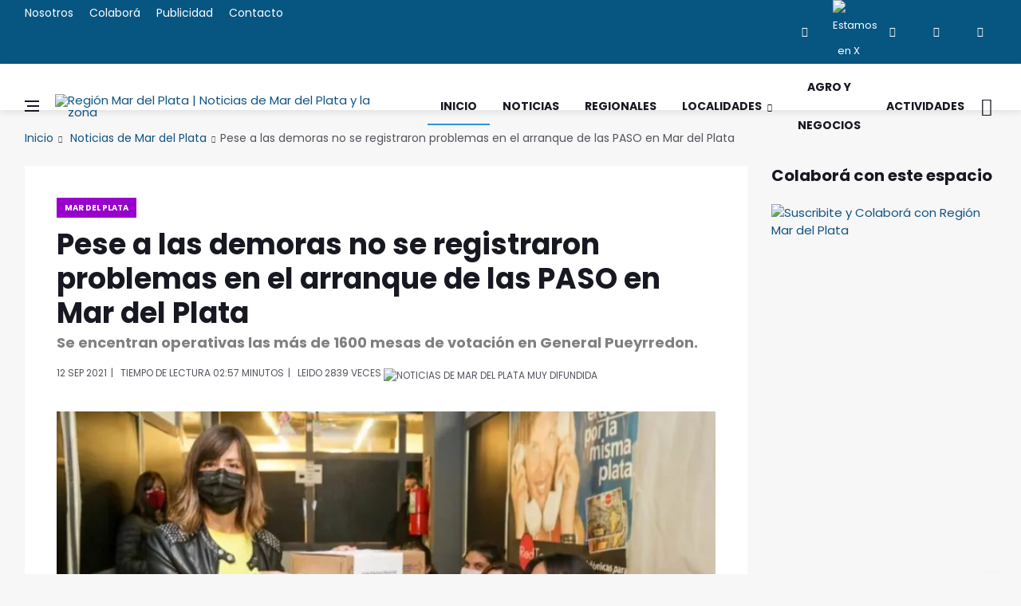

--- FILE ---
content_type: text/html
request_url: https://regionmardelplata.com/ver-noticia.asp?noticia=general-pueyrredon-pese-a-las-demoras-no-se-registraron-problemas-en-el-arranque-de-las-paso-en-mar-del-plata&codigo=13469
body_size: 10848
content:
<!DOCTYPE html>
<html lang="es-ES" xmlns:fb="http://ogp.me/ns/fb#">

<head><meta charset="utf-8"><title>Pese a las demoras no se registraron problemas en el arranque de las PASO en Mar del Plata | Noticias de Mar del Plata</title>
<link rel="dns-prefetch" href="//connect.facebook.net"><link rel="dns-prefetch" href="//fonts.gstatic.com"><link rel="dns-prefetch" href="//www.gstatic.com"><link rel="dns-prefetch" href="//fonts.googleapis.com"><link rel="dns-prefetch" href="//ajax.cloudflare.com"><link rel="dns-prefetch" href="//cdnjs.cloudflare.com"><link rel="dns-prefetch" href="//google-analytics.com"><link rel="dns-prefetch" href="//www.google-analytics.com"><link rel="dns-prefetch" href="//ssl.google-analytics.com">
<link rel="canonical" href="https://regionmardelplata.com/ver-noticia.asp?noticia=mar-del-plata-ahora-pese-a-las-demoras-no-se-registraron-problemas-en-el-arranque-de-las-paso-en-mar-del-plata&codigo=13469">
<script src="/cdn-cgi/scripts/7d0fa10a/cloudflare-static/rocket-loader.min.js" data-cf-settings="1f0f4b96326f3a25070da023-|49"></script><link rel="preload" href="https://fonts.googleapis.com/css2?family=Poppins:ital,wght@0,400;0,700;1,400&display=swap" as="style" onload="this.onload=null;this.rel='stylesheet'"/>
<meta name="theme-color" content="#075682"><meta name="msapplication-navbutton-color" content="#075682"><meta name="apple-mobile-web-app-status-bar-style" content="#075682"><meta name="viewport" content="width=device-width, initial-scale=1.0, maximum-scale=6.0, user-scalable=no, shrink-to-fit=no">
<meta name="description" content="Se encentran operativas las más de 1600 mesas de votación en General Pueyrredon."><meta name="keywords" content="region, mar del plata, Pese, Demoras, Registraron, Problemas, Arranque, PASO, Plata">
<meta name="author" content="Región Mar del Plata | Noticias de Mar del Plata y la zona"><script async src="js/lazysizes.min.js" type="1f0f4b96326f3a25070da023-text/javascript"></script>
<link rel="stylesheet" href="css/bootstrap.min.css" /><link rel="stylesheet" href="css/font-icons.css" /><link rel="stylesheet" href="css/style.css" />
<link rel="icon" type="image/ico" href="img/favicon.png"><link rel="apple-touch-icon" href="img/apple-touch-icon.png" /><link rel="apple-touch-icon" sizes="57x57" href="img/apple-touch-icon-57x57.png" /><link rel="apple-touch-icon" sizes="72x72" href="img/apple-touch-icon-72x72.png" /><link rel="apple-touch-icon" sizes="76x76" href="img/apple-touch-icon-76x76.png" /><link rel="apple-touch-icon" sizes="114x114" href="img/apple-touch-icon-114x114.png" /><link rel="apple-touch-icon" sizes="120x120" href="img/apple-touch-icon-120x120.png" /><link rel="apple-touch-icon" sizes="144x144" href="img/apple-touch-icon-144x144.png" /><link rel="apple-touch-icon" sizes="152x152" href="img/apple-touch-icon-152x152.png" /><link rel="apple-touch-icon" sizes="180x180" href="img/apple-touch-icon-180x180.png" />
<meta property="og:title" content="Mar del Plata | Pese a las demoras no se registraron problemas en el arranque de las PASO en Mar del Plata" /><meta property="og:url" content="https://regionmardelplata.com/ver-noticia.asp?noticia=mar-del-plata-ahora-pese-a-las-demoras-no-se-registraron-problemas-en-el-arranque-de-las-paso-en-mar-del-plata&codigo=13469" /><meta property="og:description" content="Pese a las demoras no se registraron problemas en el arranque de las PASO en Mar del Plata. Todas las mesas habilitadas para las PASO están funcionando en el Distrito. Esta mañana, se registraron demoras en la apertura de las mesas  de las primarias abiertas, simultáneas y obligatorias en Mar del Plata y el resto del partido de General Puey" /><meta property="og:type" content="website" /><meta property="og:site_name" content="regionmardelplata.com" /><meta property="og:locale" content="es-AR" /><meta property="og:updated_time" content="9/12/2021" />
<meta property="og:image:width" content="200" /><meta property="og:image:height" content="200" /><meta property="og:image" content="https://regionmardelplata.com/admin/recursos/noticias/2021/2021-pese-a-las-demoras-no-se-registraron-problemas-e-el-arranque.webp" /><meta name="twitter:image" content="https://regionmardelplata.com/admin/recursos/noticias/2021/2021-pese-a-las-demoras-no-se-registraron-problemas-e-el-arranque.webp" /><meta name="twitter:site" content="@regionmardelok" />
<meta name="twitter:card" content="summary_large_image" /><meta name="twitter:title" content="Mar del Plata - Pese a las demoras no se registraron problemas en el arranque de las PASO en Mar del Plata" /><meta name="twitter:description" content="Pese a las demoras no se registraron problemas en el arranque de las PASO en Mar del Plata. Todas las mesas habilitadas para las PASO están funcionando en el Distrito. Esta mañana, se registraron demoras en la apertura de las mesas  de las primarias abiertas, simultáneas y obligatorias en Mar del Plata y el resto del partido de General Puey" /><meta property="article:publisher" content="https://www.facebook.com/regionmardel" /><meta property="article:author" content="https://www.facebook.com/regionmardel" />
<meta property="article:tag" content="Pese" /><meta property="article:tag" content="Demoras" /><meta property="article:tag" content="Registraron" /><meta property="article:tag" content="Problemas" /><meta property="article:tag" content="Arranque" /><meta property="article:tag" content="PASO" /><meta property="article:tag" content="Plata" />
<meta property="article:tag" content="Pese a las demoras no se registraron problemas en el arranque de las PASO en Mar del Plata" /><meta property="article:tag" content="Noticias de Mar del Plata" /><meta property="article:tag" content="Mar del Plata" /><meta property="article:tag" content="noticas Mar del Plata" /><meta property="article:tag" content="mar del plata y la región" /><meta property="article:tag" content="Noticias marplatenses" /><meta property="article:tag" content="Noticias de Mar del Plata" /><meta property="article:section" content="Mar del Plata" /><meta property="article:published_time" content="9/12/2021" /><meta property="fb:pages" content="114723915387476" /><meta name="dc.title" content="Mar del Plata - Pese a las demoras no se registraron problemas en el arranque de las PASO en Mar del Plata" /><meta name="dc.description" content="Pese a las demoras no se registraron problemas en el arranque de las PASO en Mar del Plata. Todas las mesas habilitadas para las PASO están funcionando en el Distrito. Esta mañana, se registraron demoras en la apertura de las mesas  de las primarias abiertas, simultáneas y obligatorias en Mar del Plata y el resto del partido de General Puey" />
<meta name="dc.subject" content="noticias;información;Mar del Plata" /><meta name="dc.language" scheme="dcterms.rfc4646" content="es-ES" /><meta name="dc.publisher" scheme="dcterms.url" content="https://regionmardelplata.com" /><meta name="robots" content="index, follow" /><meta name="googlebot" content="index, follow" />
<script data-ad-client="ca-pub-7436978359032729" async src="https://pagead2.googlesyndication.com/pagead/js/adsbygoogle.js" type="1f0f4b96326f3a25070da023-text/javascript"></script>
<script async type="application/ld+json">{"@context": "http://schema.org","@type": "NewsArticle","genre":"News","mainEntityOfPage":{"@type": "WebPage","@id": "https://regionmardelplata.com/ver-noticia.asp?noticia=mar-del-plata-ahora-pese-a-las-demoras-no-se-registraron-problemas-en-el-arranque-de-las-paso-en-mar-del-plata&codigo=13469"},"headline": "Pese a las demoras no se registraron problemas en el arranque de las PASO en Mar del Plata","alternativeHeadline": "Se encentran operativas las más de 1600 mesas de votación en General Pueyrredon.","url": "https://regionmardelplata.com/ver-noticia.asp?noticia=mar-del-plata-ahora-pese-a-las-demoras-no-se-registraron-problemas-en-el-arranque-de-las-paso-en-mar-del-plata&codigo=13469","image":[{"@context": "http://schema.org","@type": "ImageObject","url": "https://regionmardelplata.com/admin/recursos/noticias/2021/2021-pese-a-las-demoras-no-se-registraron-problemas-e-el-arranque.webp","height": 360,"width": 860}],"dateCreated": "9/12/2021","datePublished": "9/12/2021","dateModified": "9/12/2021","description": "Se encentran operativas las más de 1600 mesas de votación en General Pueyrredon.","articleBody": "Todas las mesas habilitadas para las PASO están funcionando en el Distrito. Esta mañana, se registraron demoras en la apertura de las mesas  de las primarias abiertas, simultáneas y obligatorias en Mar del Plata y el resto del partido de General Pueyrredon, donde el intendente Guillermo Montenegro fue uno de os referentes políticos del distrito que instó a la ciudadanía para  que vaya a votar y que se cuide.

El jefe comunal, de Juntos por el Cambio JxC, votó a las 9.30 en el colegio San Agustín, y señaló que los comicios se desarrollaban sin inconvenientes, y expresó que los marplatenses han dado una demostración de cómo moverse y cómo respetar todo en la pandemia y también lo van a hacer en el día de la elección.

En el marco de los protocolos necesario por la pandemia de covid 19, la gente tomó nota de las medidas de cuidado y respetó el distanciamiento y no se destacó ningún inconveniente mayor en las 1.651 meses dispuestas en el distrito.

También emitió su voto en la Escuela 25 de la ciudad la titular de la Administración Nacional de la Seguridad Social Anses, Fernanda Raverta, acompañada por Virginia Sívori, concejal del Frente de Todos FdT, que busca renovar su banca en el Concejo Deliberante al encabezar la lista de precandidatos del espacio.

Raverta aseguró que las demoras registradas en la apertura de los comicios fueron porque no llegaron los presidentes de mesa en algunas de las escuelas incorporadas por primera vez en esta elección para garantizar el cumplimiento de las medidas preventivas por la pandemia.

Sívorí emitió su voto en el Instituto Argentino de la Empresa, ubicado en 25 de mayo y mitre, y destacó la alegría de compartir esta jornada histórica, que vivimos con mucha esperanza.

Luego de esos retrasos puntuales, a las 10.21 la Jefatura Departamental de la Policía bonaerense informó que las mesas distribuidas en 279 escuelas se encontraban habilitadas, para que los 579.723 electores empadronados en el distrito pudieran emitir su voto.

<img src=https//i.ibb.co/mT6NgBD/Whats-App-Image-2021-09-12-at-12-02-49.jpg alt=Pulti elecciones PASO 2021 title=Gustavo Pulti>

Por su parte, Gustavo Pulti votó en el Instituto San Alberto de calle Pellegrini acompañado de su esposa y sus hijas. El precandidato a diputado nacional por el frente Vamos con Vos celebró Buscamos pasar a un etapa más positiva, una etapa de construcción de una verdadera alternativa que queremos que sirva a todos los argentinos.

En General Pueyrredon, además de los cargos legislativos nacionales, se definen 12 candidaturas a concejales, y las cinco bancas del Senado provincial correspondientes a la Quinta Sección electoral, compuesta por 23 distritos bonaerenses. En el orden local son 26 las listas con precandidatos a concejales","articleSection": "Mar del Plata","author": {"@type": "Organization","name": "Redacción Región Mar del Plata"},"keywords": ["Noticia, Mar del Plata, Pese, Demoras, Registraron, Problemas, Arranque, PASO, Plata"],"publisher": {"@type": "NewsMediaOrganization","name": "Región Mar del Plata","url": "https://regionmardelplata.com","logo": {"@type": "ImageObject","url": "https://regionmardelplata.com/img/logo.png","width": 260,"height": 42}},"speakable": {"@type": "SpeakableSpecification","xpath": ["/html/head/meta[@property='og:title']/@content","/html/head/meta[@name='description']/@content"]},"address": "Mar del Plata","sameAs": ["https://www.facebook.com/regionmardelplata","https://twitter.com/regionmardel","https://linkedin.com/company/region-mar-del-plata","https://www.instagram.com/regionmardel"]}</script>
</head>
<body class="bg-light style-fashion">
<div id="fb-root"></div>
<script type="1f0f4b96326f3a25070da023-text/javascript">(function(d, s, id) {var js, fjs = d.getElementsByTagName(s)[0];if (d.getElementById(id)) return;js = d.createElement(s); js.id = id;js.src = "//connect.facebook.net/es_ES/sdk.js#xfbml=1&version=v2.8&appId=166552123422773";fjs.parentNode.insertBefore(js, fjs);}(document, 'script', 'facebook-jssdk'));</script>
<div class="content-overlay"></div>
<header class="sidenav" id="sidenav"><div class="sidenav__close"><button class="sidenav__close-button" id="sidenav__close-button" aria-label="close sidenav"><i class="ui-close sidenav__close-icon"></i></button></div><nav class="sidenav__menu-container"><ul class="sidenav__menu" role="menubar"><h3 class="sidenav__menu-url"><strong>Noticias de Mar del Plata y Zona</strong></h3><li><a title="Página Principal de Región Mar del Plata | Noticias de Mar del Plata y la zona" href="index.asp" class="sidenav__menu-url">Inicio</a></li><li><a title="Noticias de Región Mar del Plata" href="noticias-region-mar-del-plata.asp?cmd=reset" class="sidenav__menu-url">Noticias</a></li><li><a title="Noticias de Región Mar del Plata" href="noticias-region.asp?categoria=1&region=Regionales&cmd=reset" class="sidenav__menu-url">Regionales</a></li><li><a title="Localidades de Región Mar del Plata" href="#" class="sidenav__menu-url">Localidades</a><button class="sidenav__menu-toggle" aria-haspopup="true" aria-label="Open dropdown"><i class="ui-arrow-down"></i></button><ul class="sidenav__menu-dropdown"><li><a class="sidenav__menu-url" title="Noticias de Balcarce" href="noticias-region.asp?categoria=7&start=1">Balcarce</a></li><li><a class="sidenav__menu-url" title="Noticias de Miramar y General Alvarado" href="noticias-region.asp?categoria=10&start=1">General Alvarado</a></li><li><a class="sidenav__menu-url" title="Noticias de Mar del Plata y General Pueyrredon" href="noticias-region.asp?categoria=9&start=1">General Pueyrredon</a></li><li><a class="sidenav__menu-url" title="Noticias de Loberia" href="noticias-region.asp?categoria=4&start=1">Loberia</a></li><li><a class="sidenav__menu-url" title="Noticias de Mar Chiquita" href="noticias-region.asp?categoria=6&start=1">Mar Chiquita</a></li><li><a class="sidenav__menu-url" title="Noticias de Necochea" href="noticias-region.asp?categoria=3&start=1">Necochea</a></li><li><a class="sidenav__menu-url" title="Noticias de Tandil" href="noticias-region.asp?categoria=8&start=1">Tandil</a></li><li><a class="sidenav__menu-url" title="Noticias de Villa Gesell" href="noticias-region.asp?categoria=5&start=1">Villa Gesell</a></li></ul></li><li><a title="Turismo en Mar del Plata y zona" href="#" class="sidenav__menu-url">Turismo</a><button class="sidenav__menu-toggle" aria-haspopup="true" aria-label="Open dropdown"><i class="ui-arrow-down"></i></button><ul class="sidenav__menu-dropdown"><li><a  class="sidenav__menu-url" title="Balcarce" href="ver-ciudad-bonaerense.asp?codigo=7">Balcarce</a></li><li><a class="sidenav__menu-url" title="Miramar y General Alvarado" href="ver-ciudad-bonaerense.asp?codigo=10">General Alvarado</a></li><li><a class="sidenav__menu-url" title="Mar del Plata y General Pueyrredon" href="ver-ciudad-bonaerense.asp?codigo=9">General Pueyrredon</a></li><li><a class="sidenav__menu-url" title="Loberia" href="ver-ciudad-bonaerense.asp?codigo=4">Loberia</a></li><li><a class="sidenav__menu-url" title="Mar Chiquita" href="ver-ciudad-bonaerense.asp?codigo=6">Mar Chiquita</a></li><li><a class="sidenav__menu-url" title="Necochea" href="ver-ciudad-bonaerense.asp?codigo=3">Necochea</a></li><li><a class="sidenav__menu-url" title="Tandil" href="ver-ciudad-bonaerense.asp?codigo=8">Tandil</a></li><li><a class="sidenav__menu-url" title="Villa Gesell" href="ver-ciudad-bonaerense.asp?codigo=5">Villa Gesell</a></li></ul></li><li><a title="Agro y Negocios en Región Mar del Plata" href="noticias-region.asp?categoria=0&region=Agro-y-Negocios&cmd=reset" class="sidenav__menu-url">Agro y Negocios</a></li><li><a title="Conciertos, Recitales y Eventos de Mar del Plata y la región" href="actividades-region-mar-del-plata.asp" class="sidenav__menu-url">Actividades Zonales</a></li><li><a title="Contacte a Región Mar del Plata" href="consultas.asp" class="sidenav__menu-url">Contacto</a></li></ul></nav><div class="socials sidenav__socials"><a href="https://www.facebook.com/regionmardel" target="_blank" class="social social-facebook" title="Facebook"><i class="ui-facebook"></i></a><a href="https://twitter.com/regionmardelok" target="_blank" class="social social-twitter" title="Estamos en X"><img src="img/x.webp" alt="Estamos en X"  title="Estamos en X" height="12" width="12"></a><a href="https://instagram.com/regionmardelok" target="_blank" class="social social-instagram" title="Instagram"><i class="ui-instagram"></i></a><a href="http://linkedin.com/company/region-mar-del-plata" target="_blank" class="social social-linkedin" title="Linkedin"><i class="ui-linkedin"></i></a><a href="https://www.youtube.com/channel/UC8dsJMYge2GBONe4HLomHKg" target="_blank" class="social social-youtube" title="Youtube"><i class="ui-youtube"></i></a></div></header>
<main class="main oh" id="main">
<div class="top-bar d-none d-lg-block"><div class="container"><div class="row"><div class="col-lg-6"><ul class="top-menu"><li><a title="Sobre el equipo de Región Mar del Plata" href="nosotros.asp">Nosotros</a></li><li><a title="Cómo colaborar con Región Mar del Plata" href="colabora.asp">Colaborá</a></li><li><a title="Para publicitar en Región Mar del Plata" href="publicidad.asp">Publicidad</a></li><li><a title="Contacte a Región Mar del Plata" href="consultas.asp">Contacto</a></li></ul></div><div class="col-lg-6"><div class="socials nav__socials socials--nobase socials--white justify-content-end"><a href="https://www.facebook.com/regionmardel" target="_blank" class="social social-facebook" title="Facebook"><i class="ui-facebook"></i></a><a href="https://twitter.com/regionmardelok" target="_blank" class="social social-twitter" title="Estamos en X"><img src="img/x.webp" title="Estamos en X" alt="Estamos en X" height="12" width="12"></a><a href="https://instagram.com/regionmardelok" target="_blank" class="social social-instagram" title="Instagram"><i class="ui-instagram"></i></a><a href="http://linkedin.com/company/region-mar-del-plata" target="_blank" class="social social-linkedin" title="Linkedin"><i class="ui-linkedin"></i></a><a href="https://www.youtube.com/channel/UC8dsJMYge2GBONe4HLomHKg" target="_blank" class="social social-youtube" title="Youtube"><i class="ui-youtube"></i></a></div></div></div></div></div>       
<header class="nav">
<div class="nav__holder nav--sticky"><div class="container relative"><div class="flex-parent">
<button class="nav-icon-toggle" id="nav-icon-toggle" aria-label="Abrir Menú Lateral"><span class="nav-icon-toggle__box"><span class="nav-icon-toggle__inner"></span></span></button> 
<a href="\" title="Noticias y Actividades de Mar del Plata y su zona de influencia. Turismo regional" class="logo"><img width="260" height="42" class="logo__img" src="img/logo.webp" srcset="img/logo.webp 1x, img/logo@2x.webp 2x" alt="Región Mar del Plata | Noticias de Mar del Plata y la zona" title="Noticias y Actividades de Mar del Plata y su zona de influencia. Turismo regional"></a>
<nav class="flex-child nav__wrap d-none d-lg-block"><ul class="nav__menu"><li class="active"><a title="Región Mar del Plata | Noticias de Mar del Plata y la zona" href="\">Inicio</a></li><li><a title="Noticias de Mar del Plata y la Zona" href="noticias-region-mar-del-plata.asp?cmd=reset">Noticias</a></li><li><a title="Noticias del Sudeste bonaerense" href="noticias-region.asp?categoria=1&region=Regionales&cmd=reset">Regionales</a></li><li class="nav__dropdown"><a href="#" title="Ciudades del Sudeste bonaerense">Localidades</a><ul class="nav__dropdown-menu"><li><a title="Noticias de Balcarce" href="noticias-region.asp?categoria=7&start=1">Balcarce</a></li><li><a title="Noticias de Miramar y General Alvarado" href="noticias-region.asp?categoria=10&start=1">General Alvarado</a></li><li><a title="Noticias de Mar del Plata y General Pueyrredon" href="noticias-region.asp?categoria=9&start=1">General Pueyrredon</a></li><li><a title="Noticias de Loberia" href="noticias-region.asp?categoria=4&start=1">Loberia</a></li><li><a title="Noticias de Mar Chiquita" href="noticias-region.asp?categoria=6&start=1">Mar Chiquita</a></li><li><a title="Noticias de Necochea" href="noticias-region.asp?categoria=3&start=1">Necochea</a></li><li><a title="Noticias de Tandil" href="noticias-region.asp?categoria=8&start=1">Tandil</a></li><li><a title="Noticias de Villa Gesell" href="noticias-region.asp?categoria=5&start=1">Villa Gesell</a></li></ul></li>
<li><a title="Agro y Negocios" href="noticias-region.asp?categoria=0&region=Agro-y-Negocios&cmd=reset">Agro y Negocios</a></li>
<li><a title="Espectáculos, Recitales, Conciertos en Mar del Plata y la Zona" href="actividades-region-mar-del-plata.asp">Actividades</a></li></ul> 
</nav> 
<div class="nav__right"><div class="nav__right-item nav__search"><a title="Buscar una Noticia de Mar del Plata y la Región" href="#" class="nav__search-trigger" id="nav__search-trigger"><i class="ui-search nav__search-trigger-icon"></i></a><div class="nav__search-box" id="nav__search-box"><form class="nav__search-form" method="get" action="noticias-region-mar-del-plata.asp?psearch="><input type="text" name="psearch" placeholder="¿Qué noticia buscas?..." class="nav__search-input"><button type="submit" class="search-button btn btn-lg btn-color btn-button"><i class="ui-search nav__search-icon"></i></button></form></div></div></div></div></div></div>
</header> 	

<div class="container">
<ul class="breadcrumbs">
<li class="breadcrumbs__item"><a title="Región Mar del Plata | Noticias de Mar del Plata y la zona" href="index.asp">Inicio</a></li>
<li class="breadcrumbs__item"><a title="Noticias de Mar del Plata" href="noticias-region.asp?categoria=9">Noticias de Mar del Plata</a></li><li class="breadcrumbs__item breadcrumbs__item--current">Pese a las demoras no se registraron problemas en el arranque de las PASO en Mar del Plata</li>		
</ul>
</div>
<div class="main-container container" id="main-container">
<div class="row"><div class="col-lg-9 blog__content mb-72">
<div class="content-box">           
<article class="entry mb-0">
<div class="single-post__entry-header entry__header">
<a title="Noticias de General Pueyrredon" href="noticias-region.asp?categoria=9&region=general-pueyrredon" class="entry__meta-category entry__meta-category--label entry__meta-category--9-">Mar del Plata</a>
<h1 class="single-post__entry-title">Pese a las demoras no se registraron problemas en el arranque de las PASO en Mar del Plata</h1>
<h5>Se encentran operativas las más de 1600 mesas de votación en General Pueyrredon.</h5>
<div class="entry__meta-holder">
<ul class="entry__meta">
<li>
12 Sep 2021</li>
<li>Tiempo de Lectura 02:57	minutos</li>
<li><span>leido </span>2839 veces <img alt='Noticias de Mar del Plata MUY difundida' title='Noticias de Mar del Plata MUY difundida' class='fuego' src=img/fuego.webp></li>
</ul>
</div></div> 
<div class="entry__img-holder"><script src="/cdn-cgi/scripts/7d0fa10a/cloudflare-static/rocket-loader.min.js" data-cf-settings="1f0f4b96326f3a25070da023-|49"></script><img src="admin/recursos/noticias/2021/2021-pese-a-las-demoras-no-se-registraron-problemas-e-el-arranque.webp" onerror="this.src='img/sin-imagen-2.webp';" alt="Noticias de Mar del Plata. Pese a las demoras no se registraron problemas en el arranque de las PASO en Mar del Plata" title="Noticias de Mar del Plata. Pese a las demoras no se registraron problemas en el arranque de las PASO en Mar del Plata" class="type:primaryImage entry__img_gral"></div>
<div class="entry__article-wrap"><div class="entry__share"><div class="sticky-col">
<div class="socials socials--rounded socials--large">
<a class="social social-facebook" href="https://www.facebook.com/sharer/sharer.php?u=https://regionmardelplata.com/ver-noticia.asp?codigo=13469" aria-label="facebook" data-toggle="tooltip" title="Compartir en facebook"><i class="ui-facebook"></i></a>
<a class="social social-twitter" href="https://twitter.com/intent/tweet?text=Pese a las demoras no se registraron problemas en el arranque de las PASO en Mar del Plata @regionmardelok %20%23Demoras %20%23Registraron %20%23Problemas %20%23Arranque %20%23MardelPlata%20%23MardelPlata en https://regionmardelplata.com/ver-noticia.asp?codigo=13469" data-toggle="tooltip" aria-label="twitter" title="Compartir en X"><img src="img/x.webp" title="Estamos en X" height="15" width="15"></a>
<a href="#" onclick="if (!window.__cfRLUnblockHandlers) return false; Enviar_Whatsapp('Te sugiero mires esta Noticia de Región Mar del Plata, seguramente te será muy interesante https://regionmardelplata.com/ver-noticia.asp?noticia=mar-del-plata-ahora-pese-a-las-demoras-no-se-registraron-problemas-en-el-arranque-de-las-paso-en-mar-del-plata&codigo=13469'); return false" class="social social-whatsapp" title="Compartí esta Noticia con Amigos en WhatsApp" target="_blank" aria-label="whatsapp" data-cf-modified-1f0f4b96326f3a25070da023-=""><i class="ui-whatsapp"></i></a>
<a class="social social-email" href="/cdn-cgi/l/email-protection#[base64]" title="Recomendá esta Noticia" target="_blank" aria-label="email"><i class="ui-email"></i></a>
<a class="social social-pinterest" href="https://pinterest.com/pin/create/button/?url=https://regionmardelplata.com/ver-noticia.asp?noticia=mar-del-plata-ahora-pese-a-las-demoras-no-se-registraron-problemas-en-el-arranque-de-las-paso-en-mar-del-plata&codigo=13469&media=https://regionmardelplata.com/admin/recursos/noticias/2021/2021-pese-a-las-demoras-no-se-registraron-problemas-e-el-arranque.webp&description=Región+Mar+del+Plata+|+Noticias+de+Mar+del+Plata+y+la+zona+Pese+a+las+demoras+no+se+registraron+problemas+en+el+arranque+de+las+PASO+en+Mar+del+Plata" title="pinterest" target="_blank" aria-label="pinterest"><i class="ui-pinterest"></i></a>
</div></div></div> 
<div class="entry__article">

<p>Todas las mesas habilitadas para las PASO están funcionando en el Distrito. Esta mañana, se registraron demoras en la apertura de las mesas  de las primarias abiertas, simultáneas y obligatorias en Mar del Plata y el resto del partido de General Pueyrredon, donde el intendente Guillermo Montenegro fue uno de os referentes políticos del distrito que instó a la ciudadanía para  "que vaya a votar y que se cuide".<br><br>El jefe comunal, de Juntos por el Cambio (JxC), votó a las 9.30 en el colegio San Agustín, y señaló que los comicios se desarrollaban sin inconvenientes, y expresó que "los marplatenses han dado una demostración de cómo moverse y cómo respetar todo en la pandemia y también lo van a hacer en el día de la elección".<br><br>En el marco de los protocolos necesario por la pandemia de covid 19, la gente tomó nota de las medidas de cuidado y respetó el distanciamiento y no se destacó ningún inconveniente mayor en las 1.651 meses dispuestas en el distrito.<br><br>También emitió su voto en la Escuela 25 de la ciudad la titular de la Administración Nacional de la Seguridad Social (Anses), Fernanda Raverta, acompañada por Virginia Sívori, concejal del Frente de Todos (FdT), que busca renovar su banca en el Concejo Deliberante al encabezar la lista de precandidatos del espacio.<br><br>Raverta aseguró que<strong> las demoras registradas en la apertura de los comicios fueron porque "no llegaron los presidentes de mesa" en algunas de las escuelas</strong> incorporadas por primera vez en esta elección para garantizar el cumplimiento de las medidas preventivas por la pandemia.<br><br>Sívorí emitió su voto en el Instituto Argentino de la Empresa, ubicado en 25 de mayo y mitre, y destacó "la alegría de compartir esta jornada histórica, que vivimos con mucha esperanza".<br><br>Luego de esos retrasos puntuales, a las 10.21 la Jefatura Departamental de la Policía bonaerense informó que las mesas distribuidas en 279 escuelas se encontraban habilitadas, para que los <strong>579.723 electores empadronados en el distrito </strong>pudieran emitir su voto.<br><br><img src='https://i.ibb.co/mT6NgBD/Whats-App-Image-2021-09-12-at-12-02-49.jpg' alt='Pulti elecciones PASO 2021' title='Gustavo Pulti'><br><br>Por su parte, <strong>Gustavo Pulti votó en el Instituto San Alberto</strong> de calle Pellegrini acompañado de su esposa y sus hijas. El precandidato a diputado nacional por el frente Vamos con Vos celebró "Buscamos pasar a un etapa más positiva, una etapa de construcción de una verdadera alternativa que queremos que sirva a todos los argentinos."<br><br>En General Pueyrredon, además de los cargos legislativos nacionales, se definen 12 candidaturas a concejales, y las cinco bancas del Senado provincial correspondientes a la Quinta Sección electoral, compuesta por 23 distritos bonaerenses. En el orden local son 26 las listas con precandidatos a concejales</p>

<div class="entry__tags pb-40">
<i class="ui-tags"></i>
<span class="entry__tags-label">Tags:</span>
<a rel='tag'>Pese</a><a rel='tag'>Demoras</a><a rel='tag'>Registraron</a>					
<a title="Noticias de Mar del Plata" href="noticias-region.asp?categoria=9&region=general-pueyrredon" rel="tag">General Pueyrredon</a>					

<a title="Noticias de General Pueyrredon" href="noticias-region.asp?categoria=9&region=general-pueyrredon" rel="tag">Mar del Plata</a>
													
</div>
<div class="col-lg-3 col-md-3 pt-16">
<div class="fb-like" data-href="https://regionmardelplata.com/ver-noticia.asp?noticia=mar-del-plata-ahora-pese-a-las-demoras-no-se-registraron-problemas-en-el-arranque-de-las-paso-en-mar-del-plata&codigo=13469" data-layout="button_count" data-action="like" data-size="large" data-show-faces="true" data-share="false"></div>
</div></div></div>
<h4 class="page-header"><i class="fa fa-comment-o"></i> Nos interesan tus comentarios de esta noticia de Mar del Plata</h4>	
<div class="fb-comments" data-href="https://regionmardelplata.com/ver-noticia.asp?noticia=mar-del-plata-ahora-pese-a-las-demoras-no-se-registraron-problemas-en-el-arranque-de-las-paso-en-mar-del-plata&codigo=13469" data-width="100%" data-num-posts="10" data-order-by="social" style="width: 100%;"></div>														

<div class="text-center pt-16">
<!-- Todo el Largo -->
<ins class="adsbygoogle" style="display:inline-block;width:728px;height:90px" data-ad-client="ca-pub-7436978359032729" data-ad-slot="7134868342"></ins>
<script data-cfasync="false" src="/cdn-cgi/scripts/5c5dd728/cloudflare-static/email-decode.min.js"></script><script type="1f0f4b96326f3a25070da023-text/javascript">(adsbygoogle = window.adsbygoogle || []).push({});</script>
</div>

<section class="section related-posts mt-40 mb-0">
<div class="title-wrap title-wrap--line title-wrap--pr"><h4 class="page-header">Ahora más Noticias de Mar del Plata</h4></div>
<div id="owl-posts-3-items" class="owl-carousel owl-theme owl-carousel--arrows-outside">
		  	  
<article class="entry thumb thumb--size-1">
<div class="entry__img-holder thumb__img-holder" style="background-image: url('admin/recursos/noticias/2026/2026-sin-presupuesto-la-tasa-vial-incomoda-al-oficialismo-mini.webp');">
<div class="bottom-gradient"></div> 
<div class="thumb-text-holder thumb-text-holder--4">
<h2 class="thumb-entry-title">
<a title="General Pueyrredon. Sin presupuesto, la Tasa Vial incomoda al oficialismo" href="ver-noticia.asp?noticia=mar-del-plata-hoy-sin-presupuesto-la-tasa-vial-incomoda-al-oficialismo&codigo=25050">Sin presupuesto, la Tasa Vial incomoda al oficialismo</a>
</h2>
</div>
<a class="thumb-url" title="General Pueyrredon. Sin presupuesto, la Tasa Vial incomoda al oficialismo" href="ver-noticia.asp?noticia=mar-del-plata-hoy-sin-presupuesto-la-tasa-vial-incomoda-al-oficialismo&codigo=25050"></a>
</div>
</article>
		  	  
<article class="entry thumb thumb--size-1">
<div class="entry__img-holder thumb__img-holder" style="background-image: url('admin/recursos/noticias/2026/2026-la-plaza-9-de-julio-fue-renovada-con-trabajos-integrales-mini.webp');">
<div class="bottom-gradient"></div> 
<div class="thumb-text-holder thumb-text-holder--4">
<h2 class="thumb-entry-title">
<a title="General Pueyrredon. La Plaza 9 de Julio fue renovada con trabajos integrales" href="ver-noticia.asp?noticia=mar-del-plata-ahora-la-plaza-9-de-julio-fue-renovada-con-trabajos-integrales&codigo=25047">La Plaza 9 de Julio fue renovada con trabajos integrales</a>
</h2>
</div>
<a class="thumb-url" title="General Pueyrredon. La Plaza 9 de Julio fue renovada con trabajos integrales" href="ver-noticia.asp?noticia=mar-del-plata-ahora-la-plaza-9-de-julio-fue-renovada-con-trabajos-integrales&codigo=25047"></a>
</div>
</article>
		  	  
<article class="entry thumb thumb--size-1">
<div class="entry__img-holder thumb__img-holder" style="background-image: url('admin/recursos/noticias/2026/2026-obras-de-mantenimiento-en-escuelas-municipales-antes-del-ini-mini.webp');">
<div class="bottom-gradient"></div> 
<div class="thumb-text-holder thumb-text-holder--4">
<h2 class="thumb-entry-title">
<a title="General Pueyrredon. Obras de mantenimiento en escuelas municipales antes del inicio de clases" href="ver-noticia.asp?noticia=mar-del-plata-ahora-obras-de-mantenimiento-en-escuelas-municipales-antes-del-inicio-de-clases&codigo=25041">Obras de mantenimiento en escuelas municipales antes del inicio de clases</a>
</h2>
</div>
<a class="thumb-url" title="General Pueyrredon. Obras de mantenimiento en escuelas municipales antes del inicio de clases" href="ver-noticia.asp?noticia=mar-del-plata-ahora-obras-de-mantenimiento-en-escuelas-municipales-antes-del-inicio-de-clases&codigo=25041"></a>
</div>
</article>
		  	  
<article class="entry thumb thumb--size-1">
<div class="entry__img-holder thumb__img-holder" style="background-image: url('admin/recursos/noticias/2026/2026-katopodis-presento-la-etapa-ii-de-la-renovacion-de-la-rambla-mini.webp');">
<div class="bottom-gradient"></div> 
<div class="thumb-text-holder thumb-text-holder--4">
<h2 class="thumb-entry-title">
<a title="General Pueyrredon. Katopodis presentó la etapa II de la renovación de la Rambla" href="ver-noticia.asp?noticia=mar-del-plata-hoy-katopodis-presento-la-etapa-ii-de-la-renovacion-de-la-rambla&codigo=25036">Katopodis presentó la etapa II de la renovación de la Rambla</a>
</h2>
</div>
<a class="thumb-url" title="General Pueyrredon. Katopodis presentó la etapa II de la renovación de la Rambla" href="ver-noticia.asp?noticia=mar-del-plata-hoy-katopodis-presento-la-etapa-ii-de-la-renovacion-de-la-rambla&codigo=25036"></a>
</div>
</article>
		  	  
<article class="entry thumb thumb--size-1">
<div class="entry__img-holder thumb__img-holder" style="background-image: url('admin/recursos/noticias/2026/2026-mar-del-plata-suma-talleres-gratuitos-para-dejar-de-fumar-mini.webp');">
<div class="bottom-gradient"></div> 
<div class="thumb-text-holder thumb-text-holder--4">
<h2 class="thumb-entry-title">
<a title="General Pueyrredon. Mar del Plata suma talleres gratuitos para dejar de fumar" href="ver-noticia.asp?noticia=mar-del-plata-ahora-mar-del-plata-suma-talleres-gratuitos-para-dejar-de-fumar&codigo=25031">Mar del Plata suma talleres gratuitos para dejar de fumar</a>
</h2>
</div>
<a class="thumb-url" title="General Pueyrredon. Mar del Plata suma talleres gratuitos para dejar de fumar" href="ver-noticia.asp?noticia=mar-del-plata-ahora-mar-del-plata-suma-talleres-gratuitos-para-dejar-de-fumar&codigo=25031"></a>
</div>
</article>
 				  
</div> 
<div class="text-center"><ins class="adsbygoogle" style="display:inline-block;width:728px;height:90px" data-ad-client="ca-pub-7436978359032729" data-ad-slot="8964817159"></ins><script type="1f0f4b96326f3a25070da023-text/javascript">(adsbygoogle = window.adsbygoogle || []).push({});</script></div> 
</section>            
</article> 
</div> 
</div> 

<aside class="col-lg-3 sidebar sidebar--right-remover">

<aside class="widget widget-latest-videos"><h4 class="widget-title">Colaborá con este espacio</h4><a title="Suscribite a Región Mar del Plata" target="blank" href="colabora.asp"><img title="Suscribite y Colaborá con Región Mar del Plata" alt="Suscribite y Colaborá con Región Mar del Plata" width="100%" src="img/banner-colaboracion.webp"></a></aside>
<aside class="widget widget-popular-posts text-center"><ins class="adsbygoogle" style="display:inline-block;width:280px;height:600px" data-ad-client="ca-pub-7436978359032729" data-ad-slot="7765423739"></ins><script type="1f0f4b96326f3a25070da023-text/javascript">(adsbygoogle = window.adsbygoogle || []).push({});</script></aside>
<aside class="widget widget-latest-videos">
<h4 class="widget-title">Más Noticias de Hoy</h4>

<article class="entry">
<div class="entry__img-holder"><a title="General Pueyrredon. Sin presupuesto, la Tasa Vial incomoda al oficialismo" href="ver-noticia.asp?noticia=mar-del-plata-hoy-sin-presupuesto-la-tasa-vial-incomoda-al-oficialismo&codigo=25050"><div class="thumb-container thumb-50"><script src="/cdn-cgi/scripts/7d0fa10a/cloudflare-static/rocket-loader.min.js" data-cf-settings="1f0f4b96326f3a25070da023-|49"></script><img data-src="admin/recursos/noticias/2026/2026-sin-presupuesto-la-tasa-vial-incomoda-al-oficialismo-mini.webp" onerror="this.src='img/sin-imagen.webp';" class="entry__img lazyload" title="General Pueyrredon. Sin presupuesto, la Tasa Vial incomoda al oficialismo" alt="General Pueyrredon. Sin presupuesto, la Tasa Vial incomoda al oficialismo"></div></a></div>
<div class="entry__body"><div class="entry__header"><h2 class="entry__title"><a title="General Pueyrredon. Sin presupuesto, la Tasa Vial incomoda al oficialismo" href="ver-noticia.asp?noticia=mar-del-plata-hoy-sin-presupuesto-la-tasa-vial-incomoda-al-oficialismo&codigo=25050">General Pueyrredon. Sin presupuesto, la Tasa Vial incomoda al oficialismo</a></h2></div></div>
</article>

<article class="entry">
<div class="entry__img-holder"><a title="Regionales. Muestra interactivan del Sistema de Emergencias" href="ver-noticia.asp?noticia=regionales-ahora-muestra-interactivan-del-sistema-de-emergencias&codigo=25049"><div class="thumb-container thumb-50"><script src="/cdn-cgi/scripts/7d0fa10a/cloudflare-static/rocket-loader.min.js" data-cf-settings="1f0f4b96326f3a25070da023-|49"></script><img data-src="admin/recursos/noticias/2026/2026-muestra-interactivan-del-sistema-de-emergencias-mini.webp" onerror="this.src='img/sin-imagen.webp';" class="entry__img lazyload" title="Regionales. Muestra interactivan del Sistema de Emergencias" alt="Regionales. Muestra interactivan del Sistema de Emergencias"></div></a></div>
<div class="entry__body"><div class="entry__header"><h2 class="entry__title"><a title="Regionales. Muestra interactivan del Sistema de Emergencias" href="ver-noticia.asp?noticia=regionales-ahora-muestra-interactivan-del-sistema-de-emergencias&codigo=25049">Regionales. Muestra interactivan del Sistema de Emergencias</a></h2></div></div>
</article>

<article class="entry">
<div class="entry__img-holder"><a title="Necochea. Kicillof recorrió el Campamento Scout en una nueva visita a Necochea" href="ver-noticia.asp?noticia=necochea-hoy-kicillof-recorrio-el-campamento-scout-en-una-nueva-visita-a-necochea&codigo=25048"><div class="thumb-container thumb-50"><script src="/cdn-cgi/scripts/7d0fa10a/cloudflare-static/rocket-loader.min.js" data-cf-settings="1f0f4b96326f3a25070da023-|49"></script><img data-src="admin/recursos/noticias/2026/2026-kicillof-recorrio-el-campamento-scout-en-una-nueva-visita-a--mini.webp" onerror="this.src='img/sin-imagen.webp';" class="entry__img lazyload" title="Necochea. Kicillof recorrió el Campamento Scout en una nueva visita a Necochea" alt="Necochea. Kicillof recorrió el Campamento Scout en una nueva visita a Necochea"></div></a></div>
<div class="entry__body"><div class="entry__header"><h2 class="entry__title"><a title="Necochea. Kicillof recorrió el Campamento Scout en una nueva visita a Necochea" href="ver-noticia.asp?noticia=necochea-hoy-kicillof-recorrio-el-campamento-scout-en-una-nueva-visita-a-necochea&codigo=25048">Necochea. Kicillof recorrió el Campamento Scout en una nueva visita a Necochea</a></h2></div></div>
</article>
			            
</aside> 

<aside class="widget widget_nosotros"><h4 class="widget-title">Nosotros</h4><p class="newsletter__text">Nos proponemos dar a conocer las noticias relevantes del sudeste de la provincia de Buenos Aires, y tener a <strong>Mar del Plata</strong> como epicentro del eje informativo zonal. Región Mar del Plata es un <strong>portal de noticias</strong>, que se actualizan para que ud. esté informado de todo el acontecer local y zonal. También puede encontrar las actividades culturales, recreativas y deportivas más destacadas de la región.</p></aside> 

<aside class="widget widget_nosotros"><p><a href="https://news.google.com/publications/CAAqBwgKMJnjmQsww-2xAw?hl=es-419&gl=AR&ceid=AR%3Aes-419" target="_blank"><img src="img/google_news_icon.jpg" alt="Seguí ahora todas las noticias de regionmardelplata.com en Google News" title="Seguí ahora todas las noticias de regionmardelplata.com en Google News" style="margin-bottom:20px">Seguí todas las noticias de hoy de Región Mar del Plata en Google News</a></p></aside>
<aside class="widget widget-popular-posts text-center"><ins class="adsbygoogle" style="display:inline-block;width:280px;height:600px" data-ad-client="ca-pub-7436978359032729" data-ad-slot="7765423739"></ins><script type="1f0f4b96326f3a25070da023-text/javascript">(adsbygoogle = window.adsbygoogle || []).push({});</script></aside>

</aside>        
</div></div> 
<div class="text-center pt-20 pb-24">
<ins class="adsbygoogle" style="display:inline-block;width:970px;height:90px" data-ad-client="ca-pub-7436978359032729" data-ad-slot="7134868342"></ins><script type="1f0f4b96326f3a25070da023-text/javascript">(adsbygoogle = window.adsbygoogle || []).push({});</script>
<br><a title="Cómo colaborar con Nosotros" href="colabora.asp"><img class="lazyload" width="970" height="250" data-src="img/banner-horizontal-colaboracion.webp" title="Cómo colaborar con Nosotros" alt="Cómo colaborar con Región Mar del Plata"></a></div> 
<footer class="footer footer--dark"><div class="container title-wrap--line"><div class="footer__widgets"><div class="row">
<div class="col-lg-6 col-md-6"><aside class="widget widget-logo"><a title="Región Mar del Plata | Noticias de Mar del Plata y la zona" href="index.asp"><img title="Página Principal de Región Mar del Plata | Noticias de Mar del Plata y la zona" alt="Página Principal de Región Mar del Plata | Noticias de Mar del Plata y la zona" src="img/logo.webp" width="260" height="62" srcset="img/logo.webp 1x, img/logo@2x.webp 2x" class="logo__img"></a>
<p class="mt-12">Desde este <strong>Portal de Noticias</strong>, ahora le acercamos información del sudeste de la provincia de Buenos Aires. Desde <a title="Portal de Mar del Plata" target="_blank" href="https://puntomardelplata.com"><strong>Mar del Plata</a> y la Zona</strong> le informamos sobre los eventos que le cambian la vida de los bonaerenses. El pulso de <strong>distintas ciudades bonaerenses</strong>, como Mar del Plata, Balcarce, Miramar, Tandil, Necochea y muchas otras se encuentra reflejado en este portal informativo.<br>Agradecemos que nos acompañen aquí y en nuestras distintas redes sociales. Los aportes que puedan hacer para que nuestro espacio crezca y mejore son bienvenidos ya que con esto lograremos mejorar nuestra labor periodística.</p>
<br><div class="socials socials--large socials--white-base socials--rounded mb-24"><a href="https://www.facebook.com/regionmardel" target="_blank" class="social social-facebook" title="Síganos en Facebook"><i class="ui-facebook"></i></a><a href="https://twitter.com/regionmardelok" target="_blank" class="social social-twitter" title="Estamos en Twitter"><img src="img/x-negro.webp" alt="Estamos en X" title="Estamos en X" height="13" width="13"></a><a href="https://instagram.com/regionmardelok" target="_blank" class="social social-instagram" title="A través de Instagram"><i class="ui-instagram"></i></a><a href="http://linkedin.com/company/region-mar-del-plata" target="_blank" class="social social-linkedin" title="A través de Linkedin"><i class="ui-linkedin"></i></a><a href="https://www.youtube.com/channel/UC8dsJMYge2GBONe4HLomHKg" target="_blank" class="social social-youtube" title="A través de nuestro canal de Youtube"><i class="ui-youtube"></i></a></div></aside></div>
<div class="col-lg-3 col-md-6"><aside class="widget widget_mc4wp_form_widget"><h4 class="widget-title">Newsletter</h4><div name="email-boletin" id="email-boletin"><p class="newsletter__text">Lo invitamos a que se suscriba a nuestro newsletter con noticias de Mar del Plata y la Región</p><form method="post" action="#" onsubmit="if (!window.__cfRLUnblockHandlers) return false; return Validar_Consultar_Boletin(this);" class="mc4wp-form" data-cf-modified-1f0f4b96326f3a25070da023-=""><div class="mc4wp-form-fields"><div class="form-group"><input type="email" name="emailsuscriptor" placeholder="Su email"></div><div class="form-group"><input type="submit" class="btn btn-lg btn-color" value="Enviar"></div></div></form></div><div name="email-boletin-ok" id="email-boletin-ok" style="display:none"><img width="304" height="149" title="Su suscripción de envió de manera exitosa" alt="Su suscripción de envió de manera exitosa" class="lazyload" data-src="img/avioncito-de-papel.webp"><p>Ingresamos su email en nuestra base de datos, pronto recibirá nuestros newsletters. Gracias!</p></div></aside></div>
<div class="col-lg-3 col-md-6"><aside class="widget widget-twitter"><h4 class="widget-title">Secciones</h4><div class="tweets-container"><div class="secciones"><a title="Noticias de Balcarce" href="noticias-region.asp?categoria=7&start=1">Balcarce</a></div><div class="secciones"><a title="Noticias de Miramar" href="noticias-region.asp?categoria=10&start=1">General Alvarado</a></div><div class="secciones"><a title="Noticias de Mar del Plata" href="noticias-region.asp?categoria=9&start=1">General Pueyrredon</a></div><div class="secciones"><a title="Noticias de Loberia" href="noticias-region.asp?categoria=4&start=1">Loberia</a></div><div class="secciones"><a title="Noticias de Mar Chiquita" href="noticias-region.asp?categoria=6&start=1">Mar Chiquita</a></div><div class="secciones"><a title="Noticias de Necochea" href="noticias-region.asp?categoria=3&start=1">Necochea</a></div><div class="secciones"><a title="Noticias de Tandil" href="noticias-region.asp?categoria=8&start=1">Tandil</a></div><div class="secciones"><a title="Noticias de Villa Gesell" href="noticias-region.asp?categoria=5&start=1">Villa Gesell</a></div></div></aside></div></div></div></div> 
<div class="footer__bottom footer__bottom--white"><div class="container text-center"><ul class="footer__nav-menu footer__nav-menu--1"><li><a title="Sobre nosotros, los que hacemos este portal de noticias de Mar del Plata y la región" href="nosotros.asp">Nosotros</a></li><li><a title="Cómo colaborar con Región Mar del Plata" href="colabora.asp">Colaborá</a></li><li><a title="Publicite en nuestro portal de noticias" href="publicidad.asp">Publicidad</a></li><li><a title="Contáctenos, háganos llegar sus consultas" href="consultas.asp">Contacto</a></li></ul><p class="copyright">© 2013-2026 | <strong>ISSN</strong> 2718-8825 | <strong>RNPI</strong> -68852497 | 25/1/2026 | Edición n.º 4772 |<br>Región Mar del Plata | Región Mar del Plata | Noticias de Mar del Plata y la zona</p></div></div> 
</footer>
<div id="back-to-top"><a href="#top" title="Subir" aria-label="Subir"><i class="ui-arrow-up"></i></a></div>	
<script type="1f0f4b96326f3a25070da023-text/javascript" src="admin/ew.js"></script>
<script type="1f0f4b96326f3a25070da023-text/javascript">
function Ajax_Asincrono(e){var t;if(window.XMLHttpRequest) t=new XMLHttpRequest;else t=new ActiveXObject("Microsoft.XMLHTTP");t.open("GET",e,true);t.send();return true;}
function Validar_Consultar_Boletin(EW_this) {
if (EW_this.emailsuscriptor && !EW_hasValue(EW_this.emailsuscriptor, "TEXT" )) {alert("Por favor ingrese su email", "Región Mar del Plata | Noticias de Mar del Plata y la zona", function(){ew_SetFocus(EW_this.emailsuscriptor);});return false;}
if (EW_this.emailsuscriptor && !EW_checkemail(EW_this.emailsuscriptor.value)) {alert("Dirección de email inválida, verifique por favor", "Región Mar del Plata | Noticias de Mar del Plata y la zona", function(){ew_SetFocus(EW_this.emailsuscriptor);});return false;}
else {Ajax_Asincrono("mailboletin.asp?email=" + EW_this.emailsuscriptor.value + "&t=" + Math.random());$("#email-boletin").hide("slow");$("#email-boletin-ok").show("slow");return false;}}
</script>	
<script src="js/jquery.min.js" type="1f0f4b96326f3a25070da023-text/javascript"></script><script async src="js/bootstrap.min.js" type="1f0f4b96326f3a25070da023-text/javascript"></script><script async src="js/easing.min.js" type="1f0f4b96326f3a25070da023-text/javascript"></script><script src="js/owl-carousel.min.js" type="1f0f4b96326f3a25070da023-text/javascript"></script><script src="js/flickity.pkgd.min.js" type="1f0f4b96326f3a25070da023-text/javascript"></script><script src="js/jquery.sticky-kit.min.js" type="1f0f4b96326f3a25070da023-text/javascript"></script><script src="js/modernizr.min.js" type="1f0f4b96326f3a25070da023-text/javascript"></script><script src="js/scripts.js" type="1f0f4b96326f3a25070da023-text/javascript"></script>
<script type="1f0f4b96326f3a25070da023-text/javascript">
function Estoy_en_Desktop() {return !(/Mobi/.test(navigator.userAgent));};
function Enviar_Whatsapp(cTexto) {cTexto = encodeURIComponent(cTexto);if (Estoy_en_Desktop()) {window.open("https://web.whatsapp.com/send?text=" + cTexto, "_blank");} else {window.location = "whatsapp://send?text=" + cTexto;}return;};
</script>
<script src="/cdn-cgi/scripts/7d0fa10a/cloudflare-static/rocket-loader.min.js" data-cf-settings="1f0f4b96326f3a25070da023-|49" defer></script><script defer src="https://static.cloudflareinsights.com/beacon.min.js/vcd15cbe7772f49c399c6a5babf22c1241717689176015" integrity="sha512-ZpsOmlRQV6y907TI0dKBHq9Md29nnaEIPlkf84rnaERnq6zvWvPUqr2ft8M1aS28oN72PdrCzSjY4U6VaAw1EQ==" data-cf-beacon='{"version":"2024.11.0","token":"68ee0a87c8d64009a12d1c8502374aeb","r":1,"server_timing":{"name":{"cfCacheStatus":true,"cfEdge":true,"cfExtPri":true,"cfL4":true,"cfOrigin":true,"cfSpeedBrain":true},"location_startswith":null}}' crossorigin="anonymous"></script>
</body>
</html>


--- FILE ---
content_type: text/html; charset=utf-8
request_url: https://www.google.com/recaptcha/api2/aframe
body_size: 267
content:
<!DOCTYPE HTML><html><head><meta http-equiv="content-type" content="text/html; charset=UTF-8"></head><body><script nonce="f-UpT6b4YgELlIToI_1ZVA">/** Anti-fraud and anti-abuse applications only. See google.com/recaptcha */ try{var clients={'sodar':'https://pagead2.googlesyndication.com/pagead/sodar?'};window.addEventListener("message",function(a){try{if(a.source===window.parent){var b=JSON.parse(a.data);var c=clients[b['id']];if(c){var d=document.createElement('img');d.src=c+b['params']+'&rc='+(localStorage.getItem("rc::a")?sessionStorage.getItem("rc::b"):"");window.document.body.appendChild(d);sessionStorage.setItem("rc::e",parseInt(sessionStorage.getItem("rc::e")||0)+1);localStorage.setItem("rc::h",'1769395768179');}}}catch(b){}});window.parent.postMessage("_grecaptcha_ready", "*");}catch(b){}</script></body></html>

--- FILE ---
content_type: text/css
request_url: https://regionmardelplata.com/css/style.css
body_size: 61403
content:
body,html{overflow-x:hidden}.btn,body img{-webkit-user-select:none;-moz-user-select:none;-ms-user-select:none}body,ul{margin:0;padding:0}.last,.mb-0,blockquote p{margin-bottom:0!important}.btn,body{font-family:"Source Sans Pro",sans-serif}.btn,hr{border:0}body,p{color:#54555e}.btn,.btn i,.relative,blockquote p{position:relative}.entry__img,.entry__img_gral,.thumb-container img{object-fit:cover;width:100%}.featured-posts-grid--1 .row>div,.row-2>aside,.row-2>div{padding:0 1px}.card,.flex-parent,.post-list{-webkit-box-direction:normal}.btn,.card,.entry,.entry__img-holder,.featured-posts-grid,.flickity-viewport,.newsticker,.oh,.post-list-small__body,.post-list-small__img--rounded,.post-list-small__img-holder,.post-list__body,.socials,.tabs__content,.tabs__list,.tagcloud,.thumb-container,.title-wrap,.trending-now{overflow:hidden}.btn:focus,.nav-icon-toggle:focus,.sidenav__menu-toggle:focus,body,input:focus,input[type=radio]:focus,textarea:focus{outline:0}#back-to-top,.btn,a,a:focus,a:hover{text-decoration:none}.btn,.marquee{white-space:nowrap}.clearfix:after,.clearfix:before{display:table;line-height:0;content:""}.clear,.clearfix:after{clear:both}.btn-button.btn-color,.btn-button.btn-dark,.social:focus,.social:hover,.white{color:#fff}.left{float:left}.owl-carousel.owl-rtl .owl-item,.right{float:right}.bg-light{background-color:#f7f7f7}.footer--dark .thumb-container{background-color:#171821}.btn-button.btn-wide,.btn-wide,.img-fullwidth{width:100%}.btn,.social__text,.tabs__item{text-transform:uppercase;letter-spacing:.04em}::-moz-selection{color:#333;background:#fbedc4}::-webkit-selection{color:#333;background:#fbedc4}::selection{color:#333;background:#fbedc4}a{color:#0f5485}a:focus,a:hover{color:#171821}body{font-size:15px;line-height:1.5;font-smoothing:antialiased;-webkit-font-smoothing:antialiased;background:#fff;overflow-y:auto;width:100%;height:100%}body img{border:none;max-width:100%;-o-user-select:none;user-select:none}video{height:100%;width:100%}@-webkit-keyframes ball-clip-rotate-pulse-rotate{0%{-webkit-transform:translate(-50%,-50%) rotate(0);transform:translate(-50%,-50%) rotate(0)}50%{-webkit-transform:translate(-50%,-50%) rotate(180deg);transform:translate(-50%,-50%) rotate(180deg)}100%{-webkit-transform:translate(-50%,-50%) rotate(360deg);transform:translate(-50%,-50%) rotate(360deg)}}@keyframes ball-clip-rotate-pulse-rotate{0%{-webkit-transform:translate(-50%,-50%) rotate(0);transform:translate(-50%,-50%) rotate(0)}50%{-webkit-transform:translate(-50%,-50%) rotate(180deg);transform:translate(-50%,-50%) rotate(180deg)}100%{-webkit-transform:translate(-50%,-50%) rotate(360deg);transform:translate(-50%,-50%) rotate(360deg)}}@-webkit-keyframes ball-clip-rotate-pulse-scale{0%,100%{opacity:1;-webkit-transform:translate(-50%,-50%) scale(1);transform:translate(-50%,-50%) scale(1)}30%{opacity:.3;-webkit-transform:translate(-50%,-50%) scale(.15);transform:translate(-50%,-50%) scale(.15)}}@keyframes ball-clip-rotate-pulse-scale{0%,100%{opacity:1;-webkit-transform:translate(-50%,-50%) scale(1);transform:translate(-50%,-50%) scale(1)}30%{opacity:.3;-webkit-transform:translate(-50%,-50%) scale(.15);transform:translate(-50%,-50%) scale(.15)}}ul{list-style:none}.section-buttons a,h1,h2,h3,h4,h5,h6{margin-bottom:10px}h1,h2,h3,h4,h5,h6{font-family:Montserrat,sans-serif;margin-top:0;color:#171821;font-weight:600;line-height:1.3;letter-spacing:-.5px}h5{color:#808080;}.copete,p{line-height:26px;margin:0 0 10px;font-weight:400}h1{font-size:32px;letter-spacing:-.03em}h2{font-size:26px}h3{font-size:23px}.style-fashion .widget-title,h4{font-size:20px}.section-title--sm,h5{font-size:18px}h6{font-size:16px}@media only screen and (max-width:575px){h1{font-size:26px}h2{font-size:22px}h3{font-size:18px}.text-xs-center{text-align:center}}@media (max-width:640px){h1{font-size:24px}h2{font-size:20px}h3{font-size:19px}h4{font-size:18px}}.address,.copete,p{font-size:16px}h1>a,h2>a,h3>a,h4>a,h5>a,h6>a{color:inherit}.copete{color:#007adf!important;background-color:#f2f2f4;padding:30px;text-transform:uppercase}.btn,.entry__play-time,.social__text,.tabs__item,label{font-weight:700}.address{font-style:normal;margin-bottom:0}.mb-40,.page-featured-img,.section,blockquote{margin-bottom:40px}.lead{font-size:18px;line-height:30px}#wp-calendar td,#wp-calendar th,.text-center{text-align:center}.text-right{text-align:right}.text-left{text-align:left}blockquote{box-shadow: 2px 2px 2px 1px rgba(23, 22, 22, 0.2);text-align:center;margin-top:40px;background-color: #eaf3f4;padding: 24px;}blockquote p{color: #0e72a1 !important;font-size:18px;line-height:1.6;color:#171821}blockquote cite{font-size:15px;font-weight:400;color:#83858f}hr{margin-top:20px;margin-bottom:20px;border-top:1px solid #e3e4e8}@media (min-width:1280px){.container{max-width:1248px}}.container-semi-fluid{padding:0 50px}.flex-parent{display:-webkit-box;display:-ms-flexbox;display:flex;-ms-flex-flow:row nowrap;-webkit-box-orient:horizontal;flex-flow:row nowrap;-webkit-box-pack:justify;-ms-flex-pack:justify;justify-content:space-between}.flex-child{-webkit-box-flex:1 0 0%;-ms-flex:1 0 0%;flex:1 0 0%}.no-gutters{margin-right:0;margin-left:0}.no-gutters>[class*=col-]{padding-right:0;padding-left:0}.row-2{margin:0 -1px}.row-8{margin:0 -4px}.row-8>aside,.row-8>div{padding:0 4px}.row-10{margin:0 -5px}.row-10>aside,.row-10>div{padding:0 5px}.row-16{margin:0 -8px}.row-16>aside,.row-16>div{padding:0 8px}.row-20{margin:0 -10px}.row-20>aside,.row-20>div{padding:0 10px}.row-24{margin:0 -12px}.row-24>aside,.row-24>div{padding:0 12px}.btn{display:inline-block;text-align:center;-webkit-transition:.2s ease-in-out;transition:.2s ease-in-out;color:#fff;background-color:#171821;-webkit-backface-visibility:hidden;backface-visibility:hidden;z-index:1;vertical-align:middle;-ms-touch-action:manipulation;touch-action:manipulation;cursor:pointer;user-select:none}.entry-date-label,.entry__meta-category,label{font-family:Montserrat,sans-serif}.btn-light,.btn-stroke,.btn-white,label{color:#171821}.btn:hover{color:#fff;background-color:#171821;border-color:transparent}.btn:focus{color:#fff}.btn-lg,.btn-lg.btn-button{font-size:14px;padding:0 16px}.btn-lg span,.btn-lg.btn-button span{line-height:46px}.btn-lg.btn-button{height:46px}.btn-sm,.btn-sm.btn-button{font-size:11px;padding:0 20px;line-height:28px}.btn-sm.btn-button{height:30px}.btn-color{background-color:#1A5A8B}.btn-color:hover{opacity:.92}.btn-white{background-color:#fff}.btn-light{background-color:#f7f7f7}.btn-stroke{background-color:transparent;border:1px solid #e3e4e8}.btn-light:focus,.btn-stroke:focus,.btn-white:focus{background-color:#171821;border-color:transparent}.btn i{font-size:10px;margin-left:3px;top:-1px;line-height:1}.rounded,.rounded:before{border-radius:70px}.section-buttons{margin-bottom:50px}.btn-button{border:none;margin-bottom:0;width:auto}.btn-button:focus,.btn-button:hover{color:#fff;background-color:#171821}input,select,textarea{height:46px;border:1px solid #e3e4e8;background-color:#fff;width:100%;margin-bottom:24px;padding:0 12px;-webkit-transition:border-color .3s ease-in-out,background-color .3s ease-in-out;transition:border-color .3s ease-in-out,background-color .3s ease-in-out}textarea{height:auto;display:block;padding:8px 16px;margin-bottom:24px}button,html input[type=button],input[type=reset],input[type=submit]{-webkit-appearance:button;cursor:pointer}input[type=search]{-webkit-box-sizing:border-box;box-sizing:border-box}input:focus,textarea:focus{border-color:#2d95e3;background-color:#fff;-webkit-box-shadow:none;box-shadow:none}input::-webkit-input-placeholder,textarea::-webkit-input-placeholder{color:#54555e}input:-moz-placeholder,textarea:-moz-placeholder{color:#54555e;opacity:1}input::-moz-placeholder,textarea::-moz-placeholder{color:#54555e;opacity:1}input:-ms-input-placeholder,textarea:-ms-input-placeholder{color:#54555e}select{-webkit-appearance:none;-moz-appearance:none;appearance:none;cursor:pointer;padding-left:12px;background-image:url(../img/dropdown.png);background-repeat:no-repeat;background-position:100% 50%}select::-ms-expand{display:none}label{font-size:13px;display:inline-block;vertical-align:middle;margin-bottom:6px}.owl-carousel .owl-dots.disabled,.owl-carousel .owl-nav.disabled,.owl-carousel .owl-video-playing .owl-video-play-icon,.owl-carousel .owl-video-playing .owl-video-tn,input[type=checkbox],input[type=radio]{display:none}#contact-form .message{height:50px;width:100%;font-size:13px;line-height:50px;text-align:center;float:none;margin-top:20px;display:none;color:#fff}#contact-form .message.error{background-color:#f44336}#contact-form .message.success{background-color:#4caf50}.flickity-viewport{height:100%}.flickity-slider{position:absolute;width:100%;height:100%}.flickity-enabled.is-draggable{-webkit-tap-highlight-color:transparent;tap-highlight-color:transparent;-webkit-user-select:none;-moz-user-select:none;-ms-user-select:none;user-select:none}.flickity-enabled.is-draggable .flickity-viewport,.owl-carousel.owl-grab{cursor:move;cursor:-webkit-grab;cursor:grab}.flickity-enabled.is-draggable .flickity-viewport.is-pointer-down{cursor:-webkit-grabbing;cursor:grabbing}.flickity-button{position:absolute;background:rgba(255,255,255,.75);border:none;color:#333}.flickity-button:hover{background:#fff;cursor:pointer}.flickity-button:focus{-webkit-box-shadow:0 0 0 5px #19f;box-shadow:0 0 0 5px #19f}.flickity-button:active{opacity:.6}.flickity-button:disabled{opacity:.3;cursor:auto;pointer-events:none}.flickity-button-icon{fill:#333}.flickity-prev-next-button{top:50%;width:44px;height:44px;border-radius:50%;-webkit-transform:translateY(-50%);transform:translateY(-50%)}.flickity-prev-next-button.previous,.owl-prev{left:10px}.flickity-prev-next-button.next,.owl-next{right:10px}.flickity-rtl .flickity-prev-next-button.previous{left:auto;right:10px}.flickity-rtl .flickity-prev-next-button.next{right:auto;left:10px}.flickity-prev-next-button .flickity-button-icon{position:absolute;left:20%;top:20%;width:60%;height:60%}.flickity-page-dots{position:absolute;width:100%;bottom:-25px;padding:0;margin:0;list-style:none;text-align:center;line-height:1}.flickity-rtl .flickity-page-dots,.owl-carousel.owl-rtl{direction:rtl}.flickity-page-dots .dot{display:inline-block;width:10px;height:10px;margin:0 8px;background:#333;border-radius:50%;opacity:.25;cursor:pointer}.flickity-page-dots .dot.is-selected,.owl-carousel:hover .owl-next,.owl-carousel:hover .owl-prev{opacity:1}.owl-carousel,.owl-carousel .owl-item{-webkit-tap-highlight-color:transparent;position:relative}.owl-carousel{display:none;width:100%;z-index:1}.owl-carousel .owl-stage{position:relative;-ms-touch-action:pan-Y;-moz-backface-visibility:hidden}.owl-carousel .owl-stage:after{content:".";display:block;clear:both;visibility:hidden;line-height:0;height:0}.owl-carousel .owl-stage-outer{position:relative;overflow:hidden;-webkit-transform:translate3d(0,0,0)}.owl-carousel .owl-item,.owl-carousel .owl-wrapper{-webkit-backface-visibility:hidden;-moz-backface-visibility:hidden;-ms-backface-visibility:hidden;-webkit-transform:translate3d(0,0,0);-moz-transform:translate3d(0,0,0);-ms-transform:translate3d(0,0,0)}.owl-carousel .owl-item{min-height:1px;float:left;-webkit-backface-visibility:hidden;-webkit-touch-callout:none}.owl-carousel .owl-item img{display:block;width:100%}.no-js .owl-carousel,.owl-carousel.owl-loaded{display:block}.owl-carousel .owl-dot,.owl-carousel .owl-nav .owl-next,.owl-carousel .owl-nav .owl-prev{cursor:pointer;cursor:hand;-webkit-user-select:none;-moz-user-select:none;-ms-user-select:none;user-select:none}.owl-carousel.owl-loading{opacity:0;display:block}.owl-carousel.owl-hidden{opacity:0}.owl-carousel.owl-refresh .owl-item{visibility:hidden}.owl-carousel.owl-drag .owl-item{-webkit-user-select:none;-moz-user-select:none;-ms-user-select:none;user-select:none}.owl-carousel .animated{-webkit-animation-duration:1s;animation-duration:1s;-webkit-animation-fill-mode:both;animation-fill-mode:both}.owl-carousel .owl-animated-in{z-index:0}.owl-carousel .owl-animated-out{z-index:1}.owl-carousel .fadeOut{-webkit-animation-name:fadeOut;animation-name:fadeOut}@-webkit-keyframes fadeOut{0%{opacity:1}100%{opacity:0}}@keyframes fadeOut{0%{opacity:1}100%{opacity:0}}.owl-height{-webkit-transition:height .5s ease-in-out;transition:height .5s ease-in-out}.owl-carousel .owl-item .owl-lazy{opacity:0;-webkit-transition:opacity .4s;transition:opacity .4s}.owl-carousel .owl-item img.owl-lazy{-webkit-transform-style:preserve-3d;transform-style:preserve-3d}.owl-carousel .owl-video-wrapper{position:relative;height:100%;background:#000}.owl-carousel .owl-video-play-icon{position:absolute;height:80px;width:80px;left:50%;top:50%;margin-left:-40px;margin-top:-40px;background:url(owl.video.play.png) no-repeat;cursor:pointer;z-index:1;-webkit-backface-visibility:hidden;-webkit-transition:-webkit-transform .1s;transition:transform .1s;transition:transform .1s,-webkit-transform .1s}.owl-carousel .owl-video-play-icon:hover{-webkit-transform:scale(1.3,1.3);transform:scale(1.3,1.3)}.owl-carousel .owl-video-tn{opacity:0;height:100%;background-position:center center;background-repeat:no-repeat;background-size:contain;-webkit-transition:opacity .4s;transition:opacity .4s}.owl-carousel .owl-video-frame{position:relative;z-index:1;height:100%;width:100%}.owl-next,.owl-prev{display:block;position:absolute;top:50%;margin-top:-24px;border-radius:50%;background-color:#fff;text-align:center;line-height:48px;z-index:10;width:48px;height:48px;font-size:14px;color:#171821;opacity:0;-webkit-transition:.3s ease-in-out;transition:.3s ease-in-out}.owl-dot,.tabs__item{display:inline-block}.entry,.entry__img-holder,.tabs__item,.tabs__url{position:relative}.owl-next:hover,.owl-prev:hover{color:#fff;background-color:#2d95e3;border-color:transparent}.owl-carousel--dark-arrows .owl-next,.owl-carousel--dark-arrows .owl-prev{color:#54555e}.owl-carousel--visible-arrows .owl-next,.owl-carousel--visible-arrows .owl-prev{opacity:1}.owl-carousel--visible-arrows .owl-prev,.owl-carousel--visible-arrows:hover .owl-prev{left:-60px}.owl-carousel--visible-arrows .owl-next,.owl-carousel--visible-arrows:hover .owl-next{right:-60px}.owl-dots{text-align:center;-webkit-tap-highlight-color:transparent;margin-top:30px}.owl-dot{zoom:1}.owl-dot span{width:22px;height:4px;margin:3px;background:#fff;opacity:.4;display:block;-webkit-backface-visibility:visible;-webkit-transition:.2s;transition:.2s}.owl-dot.active span,.owl-dot:hover span{opacity:1;background-color:#2d95e3}.owl-carousel--dots-inside .owl-dots{position:absolute;bottom:20px;margin-top:0;width:100%}.owl-carousel--arrows-outside .owl-next,.owl-carousel--arrows-outside .owl-prev{opacity:1;top:-62px;margin-top:0;padding:0;width:28px;height:30px;line-height:30px;text-align:center;border:1px solid #e3e4e8;font-size:12px;border-radius:0}.owl-carousel--arrows-outside .owl-next:hover,.owl-carousel--arrows-outside .owl-prev:hover{border-color:transparent}.owl-carousel--arrows-outside .owl-prev{right:32px;left:auto}.owl-carousel--arrows-outside .owl-next{right:0}.owl-custom-nav{margin-top:24px}.owl-custom-nav__btn{text-transform:uppercase;font-size:10px;border-radius:5px;border:1px solid #e3e4e8;padding:0 5px;line-height:26px;background-color:transparent}.newsticker-button:hover,.owl-custom-nav__btn:hover{background-color:#2d95e3;color:#fff;border-color:transparent}.owl-custom-nav__btn i{font-size:8px;margin:0 3px;position:relative;top:-1px}.table-wrap{margin-bottom:34px}.tabs__list{margin-bottom:-1px}.tabs__item{float:left;font-size:14px;color:#171821}.tabs__item:not(:first-child){margin-left:-1px}.tabs__url{display:block;padding:12px 18px 11px;border:1px solid #e3e4e8;color:#171821;-webkit-transition:background-color .1s ease-in-out;transition:background-color .1s ease-in-out}.copyright a,.tabs__url:focus{color:inherit}.tabs__url:hover{background-color:#fff}.tabs__item--active:before{content:'';height:2px;width:100%;display:block;position:absolute;top:0;left:0;z-index:1;background-color:#2d95e3}.tabs__item--active .tabs__url{color:#171821;background-color:#fff;border-bottom:1px solid transparent}.tabs__content{padding:20px;border:1px solid #e3e4e8}.tabs__content-pane{display:none}.gallery-caption,.tabs__content-pane--active,.widget-socials .socials{display:block}.socials{display:-webkit-box;display:-ms-flexbox;display:flex;-webkit-box-align:center;-ms-flex-align:center;align-items:center;-ms-flex-wrap:wrap;flex-wrap:wrap}.social,.social__text{display:inline-block;font-size:13px}.socials--nobase a{height:auto;border:0;line-height:32px;margin-right:15px;margin-bottom:0;color:#54555e;background-color:transparent;width:40px}.socials--nobase a:focus,.socials--nobase a:hover{color:#fff;background-color:transparent!important}.socials--white-base a,.style-fashion .widget-socials .social{background-color:#fff;color:#171821}.socials--dark .social-facebook:focus,.socials--dark .social-facebook:hover{color:#39599f!important}.socials--dark .social-twitter:focus,.socials--dark .social-twitter:hover{color:#55acee!important}.socials--dark .social-whatsapp:focus,.socials--dark .social-whatsapp:hover{color:#19c22a!important}.socials--dark .social-email:focus,.socials--dark .social-email:hover{color:#f7f7f7!important}.socials--dark .social-youtube:focus,.socials--dark .social-youtube:hover{color:#c61d23!important}.socials--dark .social-snapchat:focus,.socials--dark .social-snapchat:hover{color:#fffb01!important}.socials--dark .social-linkedin:focus,.socials--dark .social-linkedin:hover{color:#0e76a8!important}.socials--dark .social-pinterest:focus,.socials--dark .social-pinterest:hover{color:#c8232c!important}.socials--dark .social-instagram:focus,.socials--dark .social-instagram:hover{color:#e1306c!important}.socials--dark .social-rss:focus,.socials--dark .social-rss:hover{color:#ef822a!important}.socials--grey a{background-color:#f7f7f7;color:#171821}.socials--medium a{height:40px;width:40px;line-height:40px;font-size:16px}.socials--large a{height:46px;width:46px;line-height:46px;font-size:16px}.socials--wide a{width:100%;padding:0 15px;margin:0 0 16px}.entry__meta i,.entry__play-time i{margin-right:5px}.socials--rounded a{border-radius:50%!important}.social{line-height:32px;width:32px;height:32px;color:#fff;text-align:center;margin-right:8px;margin-bottom:8px;-webkit-transition:.1s ease-in-out;transition:.1s ease-in-out}.social:last-child{margin-right:0}.social__text{margin-left:10px}@media only screen and (max-width:1199px){.text-lg-center{text-align:center}.social__text{display:none}.mt-lg-0{margin-top:0!important}.mt-lg-8{margin-top:8px}.mt-lg-16{margin-top:16px}.mt-lg-24{margin-top:24px}.mt-lg-32{margin-top:32px}.mt-lg-40{margin-top:40px}.mt-lg-48{margin-top:48px}.mt-lg-56{margin-top:56px}.mt-lg-64{margin-top:64px}.mt-lg-72{margin-top:72px}.mt-lg-80{margin-top:80px}.mb-lg-0{margin-bottom:0!important}.mb-lg-8{margin-bottom:8px}.mb-lg-16{margin-bottom:16px}.mb-lg-24{margin-bottom:24px}.mb-lg-32{margin-bottom:32px}.mb-lg-40{margin-bottom:40px}.mb-lg-48{margin-bottom:48px}.mb-lg-56{margin-bottom:56px}.mb-lg-64{margin-bottom:64px}.mb-lg-72{margin-bottom:72px}.mb-lg-80{margin-bottom:80px}.pt-lg-0{padding-top:0}.pt-lg-8{padding-top:8px}.pt-lg-16{padding-top:16px}.pt-lg-24{padding-top:24px}.pt-lg-32{padding-top:32px}.pt-lg-40{padding-top:40px}.pt-lg-48{padding-top:48px}.pt-lg-56{padding-top:56px}.pt-lg-64{padding-top:64px}.pt-lg-72{padding-top:72px}.pt-lg-80{padding-top:80px}.pb-lg-0{padding-bottom:0}.pb-lg-8{padding-bottom:8px}.pb-lg-16{padding-bottom:16px}.pb-lg-24{padding-bottom:24px}.pb-lg-32{padding-bottom:32px}.pb-lg-40{padding-bottom:40px}.pb-lg-48{padding-bottom:48px}.pb-lg-56{padding-bottom:56px}.pb-lg-64{padding-bottom:64px}.pb-lg-72{padding-bottom:72px}.pb-lg-80{padding-bottom:80px}}.social-facebook{background-color:#39599f}.social-facebook:hover{background-color:#324e8c!important;color:#fff!important}.social-twitter{background-color:#55acee}.social-twitter:hover{background-color:#3ea1ec!important;color:#fff!important}.social-whatsapp{background-color:#19c22a}.social-whatsapp:hover{background-color:#14a223}.social-youtube{background-color:#c61d23}.social-youtube:hover{background-color:#b01a1f!important;color:#fff!important}.social-email{background-color:#5e5c5c}.social-email:hover{background-color:#bebfbe!important;color:#fff!important}.social-snapchat{background-color:#fffb01}.social-snapchat:hover{background-color:#e7e300!important;color:#fff!important}.social-linkedin{background-color:#0e76a8}.social-linkedin:hover{background-color:#0c6590!important;color:#fff!important}.social-pinterest{background-color:#c8232c}.social-pinterest:hover{background-color:#b21f27!important;color:#fff!important}.social-instagram{background-color:#e1306c}.social-instagram:hover{background-color:#d81f5e!important;color:#fff!important}.social-rss{background-color:#ef822a}.social-rss:hover{background-color:#ed7412!important;color:#fff!important}.entry{margin-bottom:30px}.entry__img-holder{margin-bottom:8px;background-repeat:no-repeat;background-size:cover;background-position:50%}.entry__img_gral{height:360px}.entry__title{font-size:18px;line-height:1.4;margin-top:3px;margin-bottom:5px}.entry__excerpt,.entry__meta+.entry__meta,.entry__meta-category--label+.entry__meta,.mt-16,.style-fashion .entry__title+.entry__meta{margin-top:16px}.entry__title:hover a{color:#2d95e3}.entry__title--sm{font-size:15px}.entry__meta li,.entry__meta-category{font-size:12px;text-transform:uppercase}#tweets li:last-child,.entry__excerpt p,.newsletter-wide__text,.widget .entry:last-child{margin-bottom:0}.entry__play-time{position:absolute;bottom:32px;left:32px;background-color:#2d95e3;color:#fff;padding:7px 11px;pointer-events:none}.entry__meta li{display:inline-block;font-weight:600;color:#232326}.entry__meta li:after{content:'|';display:inline-block;margin:0 5px}.entry__meta li.entry__meta-views:after{content:'';margin:0 8px;display:inline-block}.footer__bottom .widget_nav_menu li:last-child,.footer__nav-menu li:last-child,.tab-post__tabs .tabs__item:last-child{margin-right:0}.breadcrumbs__item:last-child:after,.entry__meta li:last-child:after,.home .nav--1 .container:after,.nav--1 .nav__holder.scrolling .container:after,.nav--1 .nav__holder.scrolling .container:before,.nav--1 .nav__menu>li>a:before,.nav--2 .nav__menu>li>a:before,.tab-post__tabs .tabs__item--active:before,.widget_mc4wp_form_widget .widget-title:after{display:none}.entry__meta a{color-old:#83858f}.entry__meta a:hover{color:#171821}.thumb-text-holder .entry__meta a,.thumb-text-holder .entry__meta a:focus,.thumb-text-holder .entry__meta a:hover,.thumb-text-holder .entry__meta li,.thumb-text-holder--2 .entry__meta a{color:#fff!important}.entry__meta i{display:inline-block}.entry__meta-category{margin-bottom:3px;font-weight:700;color:#0098d0}.entry__meta-category--label{font-size:10px;background-color:#2d95e3;padding:5px 10px;z-index:2;color:#fff;margin-bottom:0;display:inline-block}.card,.entry__meta-holder{display:-webkit-box;display:-ms-flexbox}.entry__meta-category--label:focus,.entry__meta-category--label:hover{color:#fff;opacity:.9}.entry__meta-category--align-in-corner{position:absolute;left:16px;bottom:16px}.entry__meta-category--0{background-color:#32bf785}.entry__meta-category--1{background-color:#ff8e2b85}.entry__meta-category--2{background-color:#52baff85}.entry__meta-category--3{background-color:#520c3985}.entry__meta-category--4{background-color:#a8e1a885}.entry__meta-category--5{background-color:#19c22A85}.entry__meta-category--6{background-color:#cc330085}.entry__meta-category--7{background-color:#66990085}.entry__meta-category--8{background-color:#0033cc85}.entry__meta-category--9{background-color:#9900cc85}.entry__meta-category--10{background-color:#ff330085}.entry__meta-category--12{background-color:#00999985}.entry__meta-category--13,.mc4wp-form-fields input[type=submit]:focus{background-color:#2d95e3}.entry__meta-category--0-{background-color:#32bf7}.entry__meta-category--1-{background-color:#ff8e2b}.entry__meta-category--2-{background-color:#52baff}.entry__meta-category--3-{background-color:#520c39}.entry__meta-category--4-{background-color:#a8e1a8}.entry__meta-category--5-{background-color:#19c22a}.entry__meta-category--6-{background-color:#c30}.entry__meta-category--7-{background-color:#690}.entry__meta-category--8-{background-color:#03c}.entry__meta-category--9-{background-color:#90c}.entry__meta-category--10-{background-color:#f30}.entry__meta-category--12-{background-color:#099}.entry__meta-category--13-{background-color:#090}.entry__meta-rating i{font-size:16px;color:#fbc02d;margin-right:2px}.entry__meta+.entry__img-holder{margin-top:20px}.entry__meta-holder{margin-top:16px;display:flex;-webkit-box-pack:justify;-ms-flex-pack:justify;justify-content:space-between}.entry__meta-holder .entry__meta{margin-top:0}.entry-date-label{box-shadow: 5px 5px 5px #000000a3;background-color:#eaeaead6;position:absolute;top:16px;left:16px;padding:8px;text-align:center}.entry-date-label__month,.entry-date-label__weekday{font-size:14px;text-transform:uppercase;line-height:1;font-weight:600}.entry-date-label__weekday{color:#54555e}.entry-date-label__day{color:#0f5485;font-weight:700;font-size:16px;line-height:1.25}.entry-date-label__month{color:#0f5485}.thumb-container{background-color:#f7f7f7;position:relative;-webkit-transform:translateZ(0);transform:translateZ(0)}.thumb-container img{position:absolute;top:0;bottom:0;left:0;min-height:100%;-webkit-backface-visibility:hidden;backface-visibility:hidden}.thumb-text-holder{position:absolute;bottom:24px;width:100%;z-index:3;padding:0 24px;text-align:center}.thumb-text-holder--1,.thumb-text-holder--2,.thumb-text-holder--3,.thumb-text-holder--4{text-align:left}.thumb-text-holder--1 .thumb-entry-title{font-size:18px;margin-bottom:24px}.thumb-text-holder--2 .thumb-entry-title{font-size:24px;margin-top:14px;margin-bottom:8px}@media only screen and (max-width:767px){.text-sm-center{text-align:center}.container-semi-fluid{padding:0 15px}.thumb-text-holder--2 .thumb-entry-title{font-size:20px}}.thumb-text-holder--3 .thumb-entry-title{font-size:28px;margin-top:16px}@media only screen and (max-width:767px){.thumb-text-holder--3 .thumb-entry-title{font-size:20px}}.thumb-text-holder--4 .thumb-entry-title{font-size:16px}.thumb-text-holder--5{text-align:center;top:50%;left:50%;bottom:auto;-webkit-transform:translate(-50%,-50%);transform:translate(-50%,-50%)}.thumb-text-holder--5 .thumb-entry-title{font-size:40px;max-width:770px;margin:8px auto}.thumb{margin-bottom:48px}.tab-post .entry,.thumb--mb-20{margin-bottom:20px}.thumb--size-1{height:197px}.thumb--size-2{height:298px}.thumb--size-3{height:460px}.thumb--size-4{height:395px}.thumb--size-5{height:521px}.thumb--size-6{height:609px}@media only screen and (max-width:991px){.text-md-center{text-align:center}.social__text{display:inline-block}.thumb--size-6{height:440px}.post-list__img-holder{width:170px}}.card-row .card,.thumb__img-holder{height:100%;margin-bottom:0}.thumb-url{content:"";position:absolute;top:0;left:0;right:0;bottom:0;z-index:2}.thumb-entry-title{color:#fff;font-size:15px;margin-bottom:0}.thumb-entry-title a:focus,.thumb-entry-title:hover a,.top-bar .social{color:#fff}.thumb-50{padding-bottom:50%}.thumb-60{padding-bottom:60%}.thumb-65{padding-bottom:65%}.thumb-70{padding-bottom:70%}.thumb-75{padding-bottom:75%}.thumb-80{padding-bottom:80%}.thumb-100{padding-bottom:100%}.trending-now{background-color:#fff;position:relative;margin-top:24px;height:36px;-webkit-box-shadow:0 2px 10px rgba(0,0,0,.1);box-shadow:0 2px 10px rgba(0,0,0,.1)}.trending-now__label,.trending-now__label1{background-color:#016ad5;color:#fff;font-size:14px;padding-right:5px;height:36px;line-height:36px;display:inline-block;float:left;font-weight:700;text-transform:uppercase;letter-spacing:.04em;font-family:"Source Sans Pro",sans-serif}.trending-now__label{padding-left:10px}.all-posts-url,.header__menu-list a,.newsticker__item-url,.tab-post__tabs .tabs__item a,.widget_categories li a{color:#54555e}.trending-now__label i{margin-right:5px}.trending-now--1{-webkit-box-shadow:none;box-shadow:none;margin-top:0}#wp-calendar>tfoot>tr,.trending-now--1 .newsticker{border:1px solid #e3e4e8}.newsticker{padding-right:59px;padding-left:20px}.newsticker__item{line-height:36px}.newsticker__item-url:hover{color:#2d95e3}.newsticker-buttons{position:absolute;top:0;right:0}.newsticker-button{background-color:transparent;float:left;padding:0;width:36px;height:36px;line-height:36px;text-align:center;font-size:12px;color:#54555e;border:none}.card,.card__body,.carousel-thumbs,.content-box{background-color:#fff}.newsticker-button:first-child{border-right:1px solid #e3e4e8}.featured-posts-grid{padding-bottom:24px;padding-top:24px}.featured-posts-grid__item,.pb-8{padding-bottom:8px}.featured-posts-grid__item--sm{height:33.333%}.featured-posts-grid__item--sm .entry__title{font-size:16px}.featured-posts-grid__entry{height:100%;margin-bottom:0!important;min-height:auto!important}.featured-posts-grid__item--lg{height:100%}.featured-posts-grid__item--lg .thumb-text-holder{bottom:60px;padding:0 50px}.post-list-small__item:last-child,.post-list:last-child{padding-bottom:0;border-bottom:0}.featured-posts-grid__item--lg .entry__title{font-size:32px;line-height:1.3}.featured-posts-grid--1,.pb-32{padding-bottom:32px}.featured-posts-grid--1 .row{margin:0 -1px}.featured-posts-grid--1 .thumb{margin-bottom:2px}.carousel-main .flickity-slider{-webkit-transform:none!important;transform:none!important}.carousel-main .carousel-cell{left:0!important;opacity:0;-webkit-transition:opacity .7s ease-in-out;transition:opacity .7s ease-in-out;z-index:-1}.carousel-main .carousel-cell.is-selected{opacity:1;z-index:0}.carousel-thumbs{max-width:594px;margin:auto;padding:5px}.carousel-thumbs-holder{position:absolute;bottom:0;width:100%;-webkit-transform:translateY(50%);transform:translateY(50%)}.post-list,.post-list-small--arrows,.search-form,.title-wrap{position:relative}.carousel-thumbs__item{cursor:pointer;padding:5px;opacity:.3;-webkit-transition:.3s ease-in-out;transition:.3s ease-in-out}.carousel-thumbs .carousel-cell{width:25%}.carousel-thumbs .carousel-cell.is-selected .carousel-thumbs__item{opacity:1}.title-wrap{margin-bottom:32px}.title-wrap--line{border-top:3px solid #888994;padding-top:32px}.post-list-small--3 .post-list-small__item:first-child,.post-list-small--border-top{border-top:1px solid #e3e4e8}.title-wrap--pr{padding-right:62px}.section-title{text-transform:uppercase;letter-spacing:.04em;margin-bottom:0;font-size:21px;display:inline-block;float:left;font-weight:700}.all-posts-url{float:right;text-transform:uppercase;letter-spacing:.04em;font-family:Montserrat,sans-serif;font-size:11px;line-height:28px}.content-box{padding:40px}@media only screen and (max-width:575px){.tabs__item{display:block;margin-right:0}.social__text{display:none}.content-box{padding:24px}}.content-box--pt-108{padding-top:108px}.tab-post__tabs{float:right;line-height:27px}.tab-post__tabs .tabs__item{margin-right:26px}.post-list-small__entry-title a:focus,.post-list-small__entry-title a:hover,.tab-post__tabs .tabs__item a:focus,.tab-post__tabs .tabs__item a:hover,.tab-post__tabs .tabs__item--active a,.widget_categories li a:before,.widget_categories li a:hover{color:#2d95e3}.tab-post .tabs__content{padding:0;border:0}.card{display:flex;-webkit-box-flex:1;-ms-flex:1 0 0%;flex:1 0 0%;-webkit-box-orient:vertical;-ms-flex-direction:column;flex-direction:column}.card-row>div{margin-bottom:30px}.card__img-holder{margin-right:0!important;margin-bottom:0!important}.card__body{padding:25px 10px 10px 15px;-webkit-box-flex:1;-ms-flex:1 1 auto;flex:1 1 auto}.card--1 .entry__title{margin-bottom:10px}.post-list-small--1 .post-list-small__entry-title,figure{margin:0}.post-list{margin-bottom:20px;min-height:241px;display:-webkit-box;display:-ms-flexbox;display:flex;-webkit-box-orient:horizontal;-ms-flex-direction:row;flex-direction:row}.post-list:last-child{margin-bottom:0}.post-list__img-holder{-webkit-box-flex:0;-ms-flex:0 0 50%;flex:0 0 50%;margin-right:30px;margin-bottom:0}.post-list__body{-webkit-box-flex:0;-ms-flex:0 0 50%;flex:0 0 50%}.post-list-small__item{padding:16px 0;position:relative}.post-list-small__item:first-child,.pt-0,.widget_categories li:first-child,.widget_nav_menu li:first-child{padding-top:0}.bottom-divider,.post-list-small--1 .post-list-small__item,.post-list-small--dividers li{border-bottom:1px solid #e3e4e8}.post-list-small__img-holder{width:88px;float:left;border-radius:50%;margin-right:16px}.post-list-small__img--rounded{border-radius:50%}.post-list-small__entry-title{font-size:14px;line-height:1.4;margin-bottom:5px;margin-top:5px}.post-list-small__entry-title a{color:#171821}.post-list-small--border-top{padding-top:16px;margin-top:-10px}.post-list-small--arrows li{padding-left:16px}.post-list-small--arrows li:before{content:'\e804';font-family:ui-icons;color:#2d95e3;position:absolute;left:0;top:22px;font-size:10px}.post-list-small--arrows li:first-child:before{top:6px}.post-list-small--1 .post-list-small__item:last-child{border-bottom:0}.post-list-small--1 .post-list-small__img-holder{border-radius:0;width:78px}.post-list-small--2 .post-list-small__img-holder{border-radius:0;width:130px}.post-list-small--2 .post-list-small__entry-title{font-size:16px}.mb-48,.post-list-small--3{margin-bottom:48px}.post-list-small--3 .post-list-small__item{border-bottom:1px solid #e3e4e8;padding:24px 0}.pb-24,.post-list-small--3 .post-list-small__item:last-child{padding-bottom:24px}.post-list-small--3 .post-list-small__img-holder{border-radius:0;width:84px}.post-list-small--3 .post-list-small__entry-title{margin-top:0;font-size:16px;font-weight:500;color:#54555e}.entry-score{border-radius:50%;border:2px solid #fff;background-color:#2d95e3;width:34px;height:34px;line-height:32px;text-align:center;font-weight:700;color:#fff;font-size:14px}.entry__img-holder .entry-score{position:absolute;top:16px;left:16px;z-index:2}.play-btn,.play-btn:before{left:50%;position:absolute;top:50%}.play-btn{display:inline-block;z-index:3;pointer-events:none;width:48px;height:48px;border:3px solid #fff;border-radius:50%;-webkit-transform:translate(-50%,-50%);transform:translate(-50%,-50%);-webkit-transition:.3s ease-in-out;transition:.3s ease-in-out}.play-btn:before{content:"";display:block;margin:-7px 0 0 -4px;width:0;height:0;border-style:solid;border-width:7px 0 7px 10px;border-color:transparent transparent transparent #fff}.sidebar .widget{margin-bottom:40px;background-color:#f9f9f9;padding:32px;border:1px solid #e3e4e8}.sidebar .widget_mc4wp_form_widget{padding:32px!important}@media only screen and (min-width:1200px){.blog__content--right,.sidebar--right{float:right}.sidebar--right{padding-left:35px}}.widget-title{font-size:16px;text-transform:uppercase;letter-spacing:.04em;margin-bottom:24px;font-weight:700}.widget .sub-menu{padding-left:15px;padding-top:5px}.widget .sub-menu li{padding:5px 0!important}.widget .children{padding-top:10px;padding-left:15px;margin-top:10px}.widget_media_image{text-align:center;padding:0!important;background-color:transparent!important;-webkit-box-shadow:none!important;box-shadow:none!important;border:0!important}.search-button,.widget-search-button{position:absolute;top:0;right:0;width:46px;height:46px;line-height:46px;padding:0!important;border:0;vertical-align:middle}#tweets li,.mc4wp-form-fields,.nav,.nav__menu,.nav__menu>li,.nav__menu>li>a{position:relative}.search-button i,.widget-search-button i{font-size:18px;margin:0;top:3px}.widget_categories li{padding:9px 0;color:#54555e;line-height:24px}.pb-0,.widget_categories li:last-child,.widget_nav_menu li:last-child{padding-bottom:0}.widget_categories li a:before{content:"\e804";font-family:ui-icons;font-size:10px;margin-right:8px;line-height:1;vertical-align:middle}.categories-count{float:right;background-color:#f7f7f7;display:inline-block;padding:0 11px;height:24px;border-radius:5px}.mc4wp-form-fields{display:-webkit-box;display:-ms-flexbox;display:flex}.mc4wp-form-fields>.form-group:first-child{-webkit-box-flex:1;-ms-flex:1;flex:1}.mb-8,.mc4wp-form-fields input[type=email],.mc4wp-form-fields input[type=text]{margin-bottom:8px}.mc4wp-form-fields input[type=submit]{margin-bottom:0;width:auto}.breadcrumbs__url,.newsletter__text,.style-fashion .copyright{color:#83858f}.newsletter__icon{color:#afb2bd;margin-right:5px;font-size:18px}.newsletter-wide{background-color:#f7f7f7;padding:48px 0}.newsletter-wide__container{padding:0 15px}@media only screen and (min-width:576px){.newsletter-wide__container{display:-webkit-box;display:-ms-flexbox;display:flex;-ms-flex-pack:distribute;justify-content:space-around}}.newsletter-wide__text-holder{display:-webkit-box;display:-ms-flexbox;display:flex;-webkit-box-align:center;-ms-flex-align:center;align-items:center}.newsletter-wide .mc4wp-form-fields input[type=email],.newsletter-wide .mc4wp-form-fields input[type=text]{margin-bottom:0;border-color:transparent}.widget_nav_menu li{padding:4px 0}.widget-latest-videos .entry__title,.widget-rating-posts .entry__title{font-size:15px}.widget-rating-posts .post-list-small--2 .post-list-small__entry-title{font-size:14px}.widget-instagram-wide{padding-top:48px;background-color:#fff}.mb-32,.widget-instagram-wide__title{margin-bottom:32px}.logo-holder,.widget-instagram-wide__list{display:-webkit-box;display:-ms-flexbox;display:flex}.widget-instagram__list{margin-left:-24px}.widget-instagram li{padding:0 0 24px 24px;float:left;width:33.3333%}.breadcrumbs,.widget-logo .copyright{margin-top:24px;margin-bottom:24px}.tweet{word-wrap:break-word;margin-bottom:5px}#tweets li{padding-left:24px;margin-bottom:18px}#tweets li:before{content:'\f099';font-family:ui-icons;color:#1da1f2;font-size:14px;position:absolute;left:0;top:3px}.timePosted{font-size:12px!important;color:#83858f;text-transform:uppercase;margin-bottom:0}.entry__tags a,.widget_tag_cloud a{padding:6px 10px;line-height:1;margin:0 8px 8px 0;font-size:12px;font-weight:700;text-transform:uppercase;background-color:#f7f7f7;font-family:"Source Sans Pro",sans-serif;color:#54555e;display:inline-block;float:left}.entry__tags a:hover,.widget_tag_cloud a:hover{background-color:#2d95e3!important;border-color:transparent;color:#fff!important}.breadcrumbs__item,.top-menu li{display:inline-block;font-size:14px}.breadcrumbs__item i{font-size:14px}.breadcrumbs__item:after{content:'\e804';font-family:ui-icons;display:inline-block;position:relative;top:-1px;font-size:9px;margin:0 6px}.contact-items,.entry__article figure,.mb-24,.single-post__entry-header,.style-fashion .title-wrap{margin-bottom:24px}.single-post__entry-title{font-size:36px;margin-top:12px;margin-bottom:5px}.entry__tags-label,.nav__menu>li>a{font-size:14px;font-weight:700;text-transform:uppercase}.single-post__thumb-entry-title{max-width:570px}.entry__article-wrap{margin-top:40px;margin-bottom:40px}.entry__article>h1,.entry__article>h2,.entry__article>h3,.entry__article>h4,.entry__article>h5,.entry__article>h6{margin-top:36px}.entry__article>p{margin-bottom:34px;font-size:18px;line-height:30px}.entry__tags i,figcaption{font-size:12px}.entry__article p>a{text-decoration:underline}.entry__article ol,.entry__article ul{padding-left:24px;line-height:26px}.entry__article ul{list-style:disc}figcaption{font-family:"Source Sans Pro",sans-serif;font-style:italic;margin-top:10px;color:#83858f}.entry__share,.mb-16{margin-bottom:16px}.entry__tags{margin-top:30px}.entry__tags a{float:none}.entry__tags-label{color:#171821;letter-spacing:.04em;display:inline-block;margin-right:8px;margin-left:3px}.nav-icon-toggle,.style-fashion .section-title,.style-fashion .widget-title{text-transform:none}.nav--align-right,.nav__right,.nav__search{margin-left:auto}.entry-navigation{padding:24px 0}.entry-navigation--left{float:left;width:50%}.entry-navigation--left i{margin-right:7px}.entry-navigation--right{text-align:right;float:right;width:50%}.entry-navigation--right i{margin-left:7px}.entry-navigation i,.pagination__icon{font-size:12px}.entry-navigation__label{display:inline-block;margin-bottom:5px;color:#83858f;font-size:13px}.entry-navigation a{display:block;color:#171821;font-weight:700;line-height:1.4}.entry-navigation a:hover{color:#2d95e3}.pagination{margin-top:40px;text-align:center}.pagination__page{font-size:15px;display:inline-block;width:45px;height:32px;line-height:32px;margin-right:2px;text-align:center;color:#171821;background-color:#fff;vertical-align:middle}.pagination__page:not(span):hover{background-color:#2d95e3;border-color:transparent;color:#fff}.nav__menu>li>a:hover,.nav__right a:focus,.nav__right a:hover{color:#2d95e3}.pagination__page--current{background-color:#2d95e3;color:#fff;border-color:transparent}.page-title{font-size:38px;margin-bottom:24px}.contact-item{padding:3px 0}.contact-email,.contact-name,.contact-subject{max-width:266px}.page-404-number{font-size:80px;margin-bottom:0}.nav{min-height:48px;-webkit-backface-visibility:hidden;backface-visibility:hidden;z-index:120;-webkit-transition:height .3s ease-in-out;transition:height .3s ease-in-out}.nav__holder{background-color:#fff;-webkit-box-shadow:0 2px 10px rgba(0,0,0,.1);box-shadow:0 2px 10px rgba(0,0,0,.1)}.nav__wrap{padding-left:40px}.nav__dropdown-menu,.nav__menu{list-style:none}.nav__menu{display:-webkit-inline-box;display:-ms-inline-flexbox;display:inline-flex;-webkit-box-align:center;-ms-flex-align:center;align-items:center}#wp-calendar,.nav__menu>li.active a:before,.nav__menu>li:hover a:before{width:100%}.nav__menu>li>a{font-family:"Source Sans Pro",sans-serif;color:#171821;padding:0 16px;display:block;line-height:48px}.nav__menu>li>a:before{content:'';display:block;position:absolute;width:0;height:2px;bottom:0;left:0;right:0;margin:0 auto;background-color:#2d95e3;-webkit-transition:.3s ease-in-out;transition:.3s ease-in-out}.nav__dropdown>a:after{content:'\f123';font-family:ui-icons;margin-left:7px;font-size:10px;line-height:1}.nav__dropdown .nav__dropdown>a:after{content:'\e804';position:absolute;right:20px;top:50%;-webkit-transform:translateY(-50%);transform:translateY(-50%)}.mobile body{cursor:pointer}.header{padding:30px 0}.header__menu-list li{display:inline-block;font-size:14px;margin-right:19px}@media only screen and (min-width:992px){.featured-posts-grid__item--sm:first-child .post-list__img-holder,.featured-posts-grid__item--sm:last-child .post-list__img-holder{-webkit-box-ordinal-group:3;-ms-flex-order:2;order:2}.content-box--top-offset{margin-top:-232px}.entry__article-wrap .entry__article{padding-left:30px}.entry__article-wrap{display:-webkit-box;display:-ms-flexbox;display:flex}.nav__menu>li{display:inline-block;text-align:center}.nav__dropdown-menu{position:absolute;top:100%;left:0;padding:10px 0;z-index:1000;min-width:200px;width:100%;text-align:left;list-style:none;white-space:nowrap;background-color:#fff;-webkit-box-shadow:0 4px 20px rgba(0,0,0,.1);box-shadow:0 4px 20px rgba(0,0,0,.1);background-clip:padding-box;display:block;visibility:hidden;opacity:0;-webkit-transition:.1s ease-in-out;transition:.1s ease-in-out}.nav__dropdown-menu>li>a{color:#54555e;padding:8px 22px;font-size:14px;display:block}.nav__dropdown-menu>li>a:hover{color:#2d95e3}.nav__dropdown-menu.hide-dropdown{visibility:hidden!important;opacity:0!important}.nav__dropdown-menu--right{right:0}.nav__dropdown:hover>.nav__dropdown-menu{opacity:1;visibility:visible}.nav__dropdown-menu .nav__dropdown-menu{left:100%;top:-10px}.nav__dropdown .nav__dropdown{position:relative}.nav__megamenu{padding:32px 30px}.nav__megamenu .row{white-space:normal}.nav__megamenu-item .entry{margin-bottom:0}.nav__megamenu-item .entry__title{font-size:16px}.nav__megamenu-list a{font-family:Montserrat,sans-serif;display:block;clear:both;padding:4px 0;white-space:nowrap;color:#b2b2b2;font-size:15px}.nav--1{min-height:82px}.nav--1 .container:after,.nav--1 .container:before{content:'';display:block;position:absolute;left:15px;right:15px;height:2px;background-color:#e3e4e8}.nav--1 .container:after{bottom:0}.nav--1 .nav--sticky,.nav--1 .nav__menu>li>a{height:82px}.nav--1 .nav__menu>li>a{line-height:82px}}.nav--1 .sticky,.nav--sticky.sticky .logo-wrap a,.nav__search-trigger{height:48px}.nav--1 .sticky .nav__menu>li>a{line-height:48px;height:48px}.nav--1 .nav__holder{-webkit-box-shadow:none;box-shadow:none}.nav--1 .nav__wrap{padding-left:0;-webkit-box-flex:4;-ms-flex:4 0 0%;flex:4 0 0%;text-align:center}@media only screen and (min-width:992px){.nav--2{min-height:100px}.nav--2 .nav__holder{height:100px}.nav--2 .nav__menu>li>a{line-height:100px}}.nav--2 .nav__holder{-webkit-box-shadow:none;box-shadow:none}.nav--2 .nav__wrap{padding-left:0;-webkit-box-flex:4;-ms-flex:4 0 0%;flex:4 0 0%;text-align:center}.nav--2 .nav-icon-toggle{margin-right:48px}#wp-calendar tbody td,.logo{line-height:1}header .flex-parent{-webkit-box-align:center;-ms-flex-align:center;align-items:center}header .flex-child{-webkit-box-flex:1;-ms-flex:1 0 0%;flex:1 0 0%;line-height:1}.nav--align-left{margin-right:auto}.nav__right{display:-webkit-box;display:-ms-flexbox;display:flex}.nav__search-box{width:80%;position:absolute;right:0;top:100%;padding:15px 20px;background-color:#f7f7f7b2;display:none;}.footer,.nav__search-form,.nav__search-mobile-form{position:relative}.nav__search-input{margin-bottom:0;display:block;line-height:40px}.nav__search-button{position:absolute;top:0;right:0;padding:0!important;width:42px}.nav__search-trigger{color:#171821;font-size:23px;display:inline-block;width:24px;line-height:48px;text-align:center}.nav__search .ui-close{font-size:20px;position:relative}.nav__search-mobile-input{height:46px;border:none;background-color:transparent;margin-bottom:0;font-family:Montserrat,sans-serif;font-size:13px;color:#171821;border-radius:0;border-bottom:1px solid #182835}.nav__search-mobile-input:focus{background-color:transparent;border-color:#fff}.nav__search-mobile-submit{position:absolute;right:0;top:0;width:46px;height:46px;border:0;padding:0;font-size:14px;cursor:pointer;color:#9aa3ab;background-color:transparent}.content-overlay,.sidenav{position:fixed;top:0;bottom:0;z-index:121}input.nav__search-mobile-input::-webkit-input-placeholder{color:#9aa3ab}input.nav__search-mobile-input:-moz-placeholder{color:#9aa3ab;opacity:1}input.nav__search-mobile-input::-moz-placeholder{color:#9aa3ab;opacity:1}input.nav__search-mobile-input:-ms-input-placeholder{color:#9aa3ab}.top-bar{background-color:#075682}.top-menu li:first-child a{padding-left:0}.top-menu li:last-child a{padding-right:0}.top-menu a{display:block;padding:0 10px;line-height:32px;color:#fff}.sidenav__menu--is-open>a:hover,.sidenav__menu-dropdown .sidenav__menu-toggle,.sidenav__menu-dropdown a,.sidenav__menu-dropdown:hover{color:#171821}.sidenav{background-color:#fff;left:0;width:320px;overflow-y:auto;-webkit-transition:-webkit-transform .5s cubic-bezier(.55,0,.1,1);transition:transform .5s cubic-bezier(.55,0,.1,1);transition:transform .5s cubic-bezier(.55,0,.1,1),-webkit-transform .5s cubic-bezier(.55,0,.1,1);-webkit-transform:translateX(-320px);transform:translateX(-320px)}.sidenav--is-open{-webkit-transform:translateX(0);transform:translateX(0)}.content-overlay{width:100%;height:100%;visibility:hidden;opacity:0;-webkit-transition:.3s cubic-bezier(.16,.36,0,.98);transition:.3s cubic-bezier(.16,.36,0,.98);background-color:rgba(0,0,0,.5)}.content-overlay--is-visible,.nav--sticky.sticky.scrolling{opacity:1;visibility:visible}.nav-icon-toggle{padding:0;display:inline-block;cursor:pointer;-webkit-transition:.15s linear;transition:.15s linear;font:inherit;color:inherit;background-color:transparent;border:0;margin-right:20px;overflow:visible}.nav-icon-toggle__box{width:18px;height:20px;position:relative;display:block}.nav-icon-toggle__inner{display:block;top:50%;margin-top:-1px;margin-left:3px;width:15px}.nav-icon-toggle__inner,.nav-icon-toggle__inner:after,.nav-icon-toggle__inner:before{height:2px;background-color:#171821;position:absolute;-webkit-transition:.2s;transition:.2s}.nav-icon-toggle:hover .nav-icon-toggle__inner,.nav-icon-toggle:hover .nav-icon-toggle__inner:after,.nav-icon-toggle:hover .nav-icon-toggle__inner:before{background-color:#2d95e3}.nav-icon-toggle__inner:after,.nav-icon-toggle__inner:before{content:"";display:block;margin-left:-3px}.nav-icon-toggle__inner:before{top:-6px;width:18px}.nav-icon-toggle__inner:after{bottom:-6px;width:18px}.sidenav__menu-container{margin-top:52px}.sidenav__menu ul{list-style:none;padding:0}.sidenav__menu li{position:relative;border-bottom:1px solid #e3e4e8;font-size:14px}.sidenav__menu li:last-child{border-bottom:0}.sidenav__menu-dropdown{overflow:hidden;display:none;background-color:#f7f7f7}.sidenav__menu-dropdown li{border-color:#dbdce1;padding-left:10px}.sidenav__menu-dropdown li:first-child,.top-divider{border-top:1px solid #e3e4e8}#back-to-top:hover,.footer--dark .mc4wp-form-fields input[type=email],.footer--dark .mc4wp-form-fields input[type=text],.style-fashion .post-list:last-child{border-color:transparent}.sidenav__menu-dropdown a{font-weight:400;font-family:"Source Sans Pro",sans-serif}.sidenav__menu-toggle{position:absolute;top:0;right:5px;background-color:transparent;border:none;color:#54555e;font-size:12px;padding:0;width:46px;height:46px;text-align:center}.sidenav__menu--is-open>a{background-color:#f7f7f7;color:#171821}.sidenav__menu--is-open>.sidenav__menu-toggle{-webkit-transform:rotate(180deg);transform:rotate(180deg);color:#54555e}.footer a:not(.social):hover,.sidenav__close-button:hover,.sidenav__menu-url:focus,.sidenav__menu-url:hover{color:#2d95e3}.sidenav__menu--is-open>.sidenav__menu-toggle:hover,.style-fashion .entry__meta a,.style-fashion .entry__meta li,.widget .recentcomments a,.widget_recent_entries ul li a{color:#54555e}.sidenav__menu-url{width:100%;display:block;color:#54555e;padding:12px 22px;font-family:Montserrat,sans-serif;font-size:15px;font-weight:600;-webkit-transition:background .3s;transition:background .3s}#back-to-top,.nav--sticky.offset{-webkit-transition:.3s ease-in-out}.sidenav__close{position:absolute;right:15px;top:15px}.sidenav__close-button{padding:0;background:0 0;border:0;color:#171821;width:24px;height:24px}.sidenav__close-icon{font-size:22px;line-height:24px}.sidenav__socials{padding:0 22px;margin-top:20px}.nav--sticky{height:58px;margin-top:0;padding-top:5px}.footer__widgets,dd,dt{padding:10px 0}.nav--sticky.offset{-webkit-transform:translate3d(0,-100%,0);transform:translate3d(0,-100%,0);transition:.3s ease-in-out}.nav--sticky.scrolling{-webkit-transform:translate3d(0,0,0);transform:translate3d(0,0,0)}.nav--sticky.sticky{position:fixed;background-color:#fff;visibility:hidden;opacity:0;left:0;right:0;height:58px;top:0;padding-top:5px;-webkit-box-shadow:0 0 5px rgba(0,0,0,.1);box-shadow:0 0 5px rgba(0,0,0,.1);z-index:120}.nav--sticky.sticky .nav__menu>li>a{line-height:48px}.nav--colored .nav__holder{background-color:#2d95e3;-webkit-box-shadow:none;box-shadow:none}#back-to-top:hover i,.nav--colored .nav__menu>li>a,.nav--colored .nav__menu>li>a:hover,.nav--colored .nav__right a:focus,.nav--colored .nav__right a:hover,.nav--colored .nav__search-trigger{color:#fff}.footer--white,.nav--colored .nav-icon-toggle:hover .nav-icon-toggle__inner,.nav--colored .nav-icon-toggle:hover .nav-icon-toggle__inner:after,.nav--colored .nav-icon-toggle:hover .nav-icon-toggle__inner:before,.nav--colored .nav-icon-toggle__inner,.nav--colored .nav-icon-toggle__inner:after,.nav--colored .nav-icon-toggle__inner:before{background-color:#fff}#back-to-top{display:block;z-index:100;width:34px;height:34px;text-align:center;font-size:12px;position:fixed;bottom:-34px;right:20px;line-height:32px;background-color:rgba(23,24,33,.5);-webkit-box-shadow:1px 1.732px 12px 0 rgba(0,0,0,.03);box-shadow:1px 1.732px 12px 0 rgba(0,0,0,.03);transition:.3s ease-in-out}#back-to-top i{-webkit-transition:.3s ease-in-out;transition:.3s ease-in-out}#back-to-top a{display:block;color:#fff}#back-to-top.show{bottom:20px}#back-to-top:hover{background-color:#2d95e3}.footer--dark{background-color:#daece18c}.footer--dark .social,.footer--dark .widget-title,.footer--dark a{color:#5b5b5b}.footer--dark p{color:#6a6b6c!important}.footer--dark .post-list-small__item,.footer--dark .widget_nav_menu li{border-color:#54555e}.footer--dark .entry__meta li{color:#5f686b!important}.footer--dark .mc4wp-form-fields input[type=email]:focus,.footer--dark .mc4wp-form-fields input[type=text]:focus{border-color:#2d95e3}.footer--dark .newsletter__icon{color:#575961}.footer--dark .tagcloud a{background-color:#2d2e36;color:#fff}.copyright a:hover,.footer__bottom--dark .footer__nav-menu a:hover,.footer__nav-menu a:hover,.widget_recent_entries ul li a:hover{color:#2d95e3}.footer__widgets p{font-size:14px;line-height:26px}.footer__widgets--short{padding:60px 0}.footer .logo__img{display:block;padding-bottom:20px}.footer--grey{background-color:#f7f7f7}.footer--bg-img{background-position:center;background-size:cover;background-repeat:no-repeat}.footer--bg-img:before{content:'';position:absolute;display:block;top:0;left:0;right:0;bottom:0;background-color:rgba(23,24,33,.9)}.footer__widgets-top{position:relative;padding-bottom:16px;margin-bottom:24px;border-bottom:1px solid #54555e}.footer__nav-menu{line-height:30px}.footer__nav-menu li{display:inline-block;margin-right:24px}.footer__nav-menu a,.style-fashion p{color:#171821}.footer__nav-menu+.copyright,.mt-24{margin-top:24px}.footer__nav-menu--1{font-size:14px;text-transform:uppercase;font-weight:700}.secciones,.style-fashion .entry__meta li{font-weight:500}.copyright{color:#83858f;display:inline-block;font-size:15px!important}.footer__bottom{padding:45px 0 35px;position:relative}.bottom-gradient,.full-overlay{position:absolute;width:100%;z-index:1}.footer__bottom .widget_nav_menu li{display:inline-block;margin-right:15px;border-bottom:0;padding:0}.footer__bottom--dark{background-color:#0e0f14}.footer__bottom--dark .footer__nav-menu a{color:#fff}.footer__bottom--white,.style-fashion .sidebar .widget_mc4wp_form_widget{background-color:#fff}.m-0{margin:0!important}.p-0{padding:0!important}.mt-0{margin-top:0!important}.mt-8{margin-top:8px}.mt-32{margin-top:32px}.mt-40{margin-top:40px}.mt-48{margin-top:48px}.mt-56{margin-top:56px}.mt-64{margin-top:64px}.mt-72{margin-top:72px}.mt-80{margin-top:80px}.mb-56{margin-bottom:56px}.mb-64{margin-bottom:64px}.mb-72{margin-bottom:72px}.mb-80{margin-bottom:80px}.pt-8{padding-top:8px}.pt-16{padding-top:16px}.pt-24{padding-top:24px}.pt-32{padding-top:32px}.pt-40{padding-top:40px}.pt-48{padding-top:48px}.pt-56{padding-top:56px}.pt-64{padding-top:64px}.pt-72{padding-top:72px}.pt-80{padding-top:80px}.pb-16{padding-bottom:16px}.pb-40{padding-bottom:40px}.pb-48{padding-bottom:48px}.pb-56{padding-bottom:56px}.pb-64{padding-bottom:64px}.pb-72{padding-bottom:72px}.pb-80{padding-bottom:80px}@media only screen and (max-width:991px){.nav__right-item{margin-right:0}.nav__search-box{width:100%}.logo,.nav__header{height:48px}.nav__wrap{text-align:left}.logo{position:absolute;left:50%;top:50%;-webkit-transform:translate(-50%,-50%);transform:translate(-50%,-50%);line-height:48px;text-align:center}.footer__widgets>.row>div:not(:last-child){margin-bottom:50px}.footer__bottom .copyright{margin-top:15px}.mt-md-0{margin-top:0!important}.mt-md-8{margin-top:8px}.mt-md-16{margin-top:16px}.mt-md-24{margin-top:24px}.mt-md-32{margin-top:32px}.mt-md-40{margin-top:40px}.mt-md-48{margin-top:48px}.mt-md-56{margin-top:56px}.mt-md-64{margin-top:64px}.mt-md-72{margin-top:72px}.mt-md-80{margin-top:80px}.mb-md-0{margin-bottom:0!important}.mb-md-8{margin-bottom:8px}.mb-md-16{margin-bottom:16px}.mb-md-24{margin-bottom:24px}.mb-md-32{margin-bottom:32px}.mb-md-40{margin-bottom:40px}.mb-md-48{margin-bottom:48px}.mb-md-56{margin-bottom:56px}.mb-md-64{margin-bottom:64px}.mb-md-72{margin-bottom:72px}.mb-md-80{margin-bottom:80px}.pt-md-0{padding-top:0}.pt-md-8{padding-top:8px}.pt-md-16{padding-top:16px}.pt-md-24{padding-top:24px}.pt-md-32{padding-top:32px}.pt-md-40{padding-top:40px}.pt-md-48{padding-top:48px}.pt-md-56{padding-top:56px}.pt-md-64{padding-top:64px}.pt-md-72{padding-top:72px}.pt-md-80{padding-top:80px}.pb-md-0{padding-bottom:0}.pb-md-8{padding-bottom:8px}.pb-md-16{padding-bottom:16px}.pb-md-24{padding-bottom:24px}.pb-md-32{padding-bottom:32px}.pb-md-40{padding-bottom:40px}.pb-md-48{padding-bottom:48px}.pb-md-56{padding-bottom:56px}.pb-md-64{padding-bottom:64px}.pb-md-72{padding-bottom:72px}.pb-md-80{padding-bottom:80px}}@media only screen and (max-width:767px){.marquee{margin-top:-32px!important;padding-left:35px!important;float:left!important}.newsticker__list{overflow:visible!important}.featured-posts-grid__item--lg .entry__title,.thumb-text-holder--5 .thumb-entry-title{font-size:20px}.thumb--size-3,.thumb--size-4,.thumb--size-5,.thumb--size-6{height:300px}.section-title{float:none}.tab-post__tabs{float:none;width:100%;margin-top:10px}.single-post__entry-title{font-size:24px}.mt-sm-0{margin-top:0!important}.mt-sm-8{margin-top:8px}.mt-sm-16{margin-top:16px}.mt-sm-24{margin-top:24px}.mt-sm-32{margin-top:32px}.mt-sm-40{margin-top:40px}.mt-sm-48{margin-top:48px}.mt-sm-56{margin-top:56px}.mt-sm-64{margin-top:64px}.mt-sm-72{margin-top:72px}.mt-sm-80{margin-top:80px}.mb-sm-0{margin-bottom:0!important}.mb-sm-8{margin-bottom:8px}.mb-sm-16{margin-bottom:16px}.mb-sm-24{margin-bottom:24px}.mb-sm-32{margin-bottom:32px}.mb-sm-40{margin-bottom:40px}.mb-sm-48{margin-bottom:48px}.mb-sm-56{margin-bottom:56px}.mb-sm-64{margin-bottom:64px}.mb-sm-72{margin-bottom:72px}.mb-sm-80{margin-bottom:80px}.pt-sm-0{padding-top:0}.pt-sm-8{padding-top:8px}.pt-sm-16{padding-top:16px}.pt-sm-24{padding-top:24px}.pt-sm-32{padding-top:32px}.pt-sm-40{padding-top:40px}.pt-sm-48{padding-top:48px}.pt-sm-56{padding-top:56px}.pt-sm-64{padding-top:64px}.pt-sm-72{padding-top:72px}.pt-sm-80{padding-top:80px}.pb-sm-0{padding-bottom:0}.pb-sm-8{padding-bottom:8px}.pb-sm-16{padding-bottom:16px}.pb-sm-24{padding-bottom:24px}.pb-sm-32{padding-bottom:32px}.pb-sm-40{padding-bottom:40px}.pb-sm-56{padding-bottom:56px}.pb-sm-64{padding-bottom:64px}.pb-sm-72{padding-bottom:72px}}@media only screen and (max-width:575px){.content-box--pt-108{padding-top:60px}.post-list{display:block}.post-list__body,.post-list__img-holder{width:100%}.post-list__img-holder{float:none;margin-right:0;margin-bottom:30px;height:180px}.post-list-small__img-holder{width:50px}.page-title{font-size:24px}.page-404-number{font-size:50px}}.bottom-gradient{height:70%;bottom:0;background:rgba(0,0,0,.7);background:-webkit-gradient(linear,left bottom,left top,from(rgba(0,0,0,.7)),to(transparent));background:linear-gradient(to top,rgba(0,0,0,.7) 0,transparent 100%)}body.admin-bar .nav--sticky{top:50px}img{height:auto}.alignnone,a img.alignnone{margin:8px 20px 20px 0}.aligncenter,div.aligncenter{display:block;margin:8px auto}.alignright,a img.alignright{float:right;margin:8px 0 20px 20px}.alignleft,a img.alignleft{float:left;margin:8px 20px 20px 0}a img.aligncenter{display:block;margin-left:auto;margin-right:auto}#wp-calendar>tfoot>tr>td,.style-default .owl-next,.style-default .owl-prev,.style-default .sidebar .widget{border:0}.entry-pages,.style-fashion .post-list,dd,dt{border-bottom:1px solid #e3e4e8}.entry-pages{margin-top:20px;padding-bottom:20px;margin-bottom:20px}.clima,.lupa{padding-bottom:10px}.entry-pages a{min-width:12px;display:inline-block;text-align:center}.style-default .card,.style-default .content-box,.style-default .sidebar .widget{-webkit-box-shadow:0 3px 2px rgba(0,0,0,.1);box-shadow:0 3px 2px rgba(0,0,0,.1)}.style-fashion,.style-fashion .btn,.style-fashion .entry-date-label,.style-fashion .entry__meta-category,.style-fashion .entry__tags a,.style-fashion .nav__menu>li>a,.style-fashion .sidenav__menu-url,.style-fashion .widget_tag_cloud a,.style-fashion label{font-family:Poppins,Barlow,sans-serif}.style-fashion h1,.style-fashion h2,.style-fashion h3,.style-fashion h4,.style-fashion h5,.style-fashion h6{letter-spacing:normal;line-height:1.2;font-family:Poppins,serif;}.style-fashion .entry__meta{margin-bottom:12px}.style-fashion .entry__play-time{background-color:rgba(0,0,0,.5);border-radius:5px}.style-fashion .section-title{font-size:24px}.style-fashion .entry__meta-author{font-family:Lora,serif;font-style:italic;text-transform:none;font-weight:400;font-size:13px;color:#83858f}.style-fashion .sidebar .widget{background-color:transparent;padding:0;border:0}.style-fashion .sidebar .widget_nosotros{background-color:#fff;padding:32px}.style-fashion .newsletter-wide{background-color:#ffebee}.style-fashion .post-list{min-height:285px}.fuego{vertical-align:sub}.secciones{line-height:26px;margin-left:10px;text-transform:uppercase;font-size:13px}.lupa{margin-bottom:10px}.clima{margin-left:20%}.marquee{margin-top:5px;padding-left:10px;padding-right:10px;animation:2s linear infinite marquee;overflow:hidden}.subtitulo-lateral{float:right;font-weight:400;text-transform:uppercase;margin-right:15px}@font-face{font-family:MiFuente;src:url(../fonts/lcd.otf) format("opentype");font-display:swap}.cotizacion{font-family:MiFuente,sans-serif;color:#2374b6;font-size:30px}.newsticker__list{margin-top:2px;float:left}.style-videos,.style-videos .btn,.style-videos .entry-date-label,.style-videos .entry__meta-category,.style-videos .entry__tags a,.style-videos .nav__menu>li>a,.style-videos .sidenav__menu-url,.style-videos .trending-now__label,.style-videos .widget_tag_cloud a,.style-videos label{font-family:Poppins,sans-serif}.style-videos h1,.style-videos h2,.style-videos h3,.style-videos h4,.style-videos h5,.style-videos h6{letter-spacing:normal;font-family:Poppins,sans-serif;font-weight:500}.style-videos .section-title,.style-videos .widget-title{font-weight:700}.verde{color:#7ec32c;}.rojo{color:red;}.style-videos .nav__dropdown.active{background-color:#2d95e3}.style-videos .nav__dropdown.active>a{color:#fff}